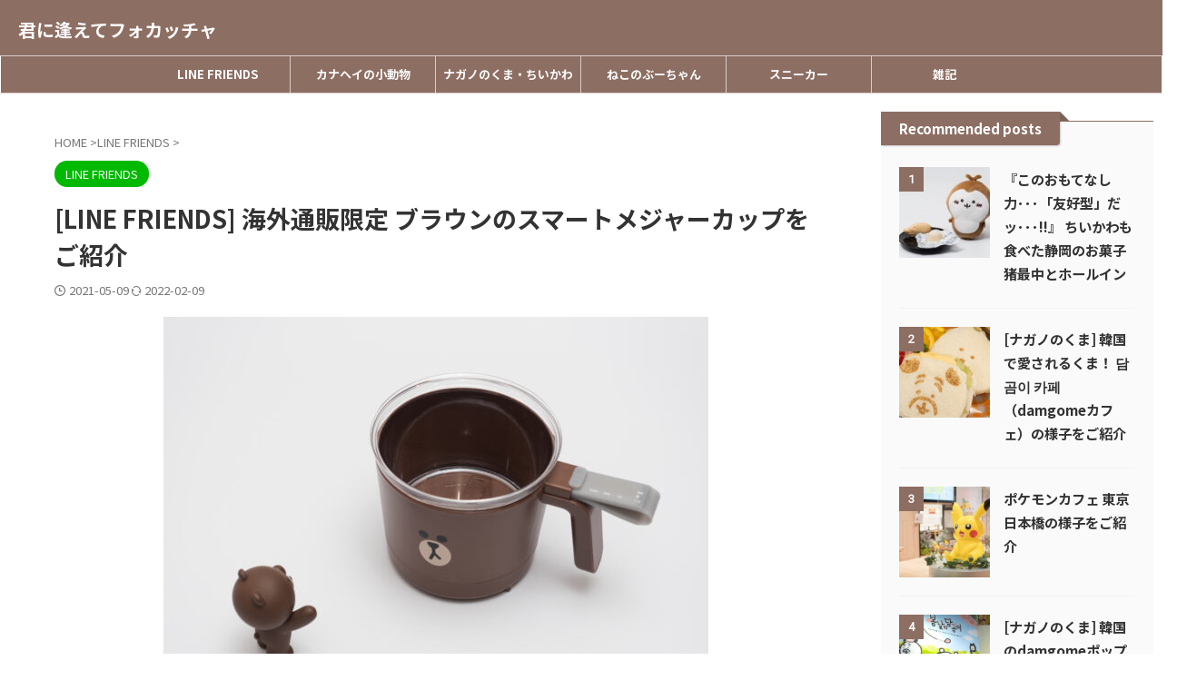

--- FILE ---
content_type: text/html; charset=UTF-8
request_url: https://focacciatomeetyou.com/post-14768/
body_size: 28608
content:
<!DOCTYPE html><html lang="ja" class="s-navi-right s-navi-search-overlay  toc-style-default"> <!--<![endif]--><head prefix="og: http://ogp.me/ns# fb: http://ogp.me/ns/fb# article: http://ogp.me/ns/article#">  <script async src="https://www.googletagmanager.com/gtag/js?id=UA-133302417-1"></script> <script>window.dataLayer = window.dataLayer || [];
	  function gtag(){dataLayer.push(arguments);}
	  gtag('js', new Date());

	  gtag('config', 'UA-133302417-1');</script> <meta charset="UTF-8" ><meta name="viewport" content="width=device-width,initial-scale=1.0,user-scalable=no,viewport-fit=cover"><meta name="format-detection" content="telephone=no" ><meta name="referrer" content="no-referrer-when-downgrade"/><link rel="preload" href="https://platform.twitter.com/embed/embed.9449.78398904051446294e3d.js" as="script"><link rel="preload" href="https://platform.twitter.com/embed/embed.Tweet.02ab0848482b3e69ec95.js" as="script"><link rel="preload" href="https://platform.twitter.com/embed/embed.9449.78398904051446294e3d.js" as="script"><link rel="alternate" type="application/rss+xml" title="君に逢えてフォカッチャ RSS Feed" href="https://focacciatomeetyou.com/feed/" /><link rel="pingback" href="https://focacciatomeetyou.com/xmlrpc.php" > <!--[if lt IE 9]> <script src="https://focacciatomeetyou.com/wp-content/themes/affinger/js/html5shiv.js"></script> <![endif]--><meta name='robots' content='max-image-preview:large' /><link media="all" href="https://focacciatomeetyou.com/wp-content/cache/autoptimize/css/autoptimize_7277013b931ba3e0b4920a87a7d602ef.css" rel="stylesheet"><title>[LINE FRIENDS] 海外通販限定 ブラウンのスマートメジャーカップをご紹介 - 君に逢えてフォカッチャ</title><link rel='stylesheet' id='pz-linkcard-css-css' href='//focacciatomeetyou.com/wp-content/uploads/pz-linkcard/style/style.min.css?ver=2.5.8.1' type='text/css' media='all' /><link rel='stylesheet' id='fonts-googleapis-notosansjp-css' href='//fonts.googleapis.com/css?family=Noto+Sans+JP%3A400%2C700&#038;display=swap&#038;subset=japanese&#038;ver=6.9' type='text/css' media='all' /><link rel='stylesheet' id='fonts-googleapis-roboto400-css' href='//fonts.googleapis.com/css2?family=Roboto%3Awght%40400&#038;display=swap&#038;ver=6.9' type='text/css' media='all' /><link rel='stylesheet' id='single-css' href='https://focacciatomeetyou.com/wp-content/themes/affinger/st-rankcss.php' type='text/css' media='all' /><link rel='stylesheet' id='st-themecss-css' href='https://focacciatomeetyou.com/wp-content/themes/affinger/st-themecss-loader.php?ver=6.9' type='text/css' media='all' /> <script type="text/javascript" src="https://focacciatomeetyou.com/wp-includes/js/jquery/jquery.min.js?ver=3.7.1" id="jquery-core-js"></script> <link rel="https://api.w.org/" href="https://focacciatomeetyou.com/wp-json/" /><link rel="alternate" title="JSON" type="application/json" href="https://focacciatomeetyou.com/wp-json/wp/v2/posts/14768" /><link rel='shortlink' href='https://focacciatomeetyou.com/?p=14768' /> <script type="text/javascript" language="javascript">var vc_pid = "886647638";</script><script type="text/javascript" src="//aml.valuecommerce.com/vcdal.js" async></script><meta name="robots" content="index, follow" /><meta name="thumbnail" content="https://focacciatomeetyou.com/wp-content/uploads/2021/05/20210506-P5069061.jpg"><meta name="google-site-verification" content="b_PAW6suZx7WwQlbM7PY8chAUlDcpKDJPXYZzwIy8_Q" />  <script async src="https://www.googletagmanager.com/gtag/js?id=G-8ZCNLZTDHP"></script> <script>window.dataLayer = window.dataLayer || [];
  function gtag(){dataLayer.push(arguments);}
  gtag('js', new Date());

  gtag('config', 'G-8ZCNLZTDHP');</script> <script async src="//pagead2.googlesyndication.com/pagead/js/adsbygoogle.js"></script> <script>(adsbygoogle = window.adsbygoogle || []).push({
          google_ad_client: "ca-pub-6627502679699568",
          enable_page_level_ads: true
     });</script> <link rel="canonical" href="https://focacciatomeetyou.com/post-14768/" /> <noscript><style>.lazyload[data-src]{display:none !important;}</style></noscript><meta property="og:type" content="article"><meta property="og:title" content="[LINE FRIENDS] 海外通販限定 ブラウンのスマートメジャーカップをご紹介"><meta property="og:url" content="https://focacciatomeetyou.com/post-14768/"><meta property="og:description" content="ラインフレンズの公式海外通販（LINE FRIENDS COLLECTION）で購入したスマートメジャリングカップをご紹介します。 LINE FRIENDS COLLECTION ブラウン スマートメ"><meta property="og:site_name" content="君に逢えてフォカッチャ"><meta property="og:image" content="https://focacciatomeetyou.com/wp-content/uploads/2021/05/20210506-P5069061.jpg"><meta property="article:published_time" content="2021-05-09T12:00:54+09:00" /><meta property="article:author" content="HN" /><meta name="twitter:card" content="summary_large_image"><meta name="twitter:site" content="@focacciatmy"><meta name="twitter:title" content="[LINE FRIENDS] 海外通販限定 ブラウンのスマートメジャーカップをご紹介"><meta name="twitter:description" content="ラインフレンズの公式海外通販（LINE FRIENDS COLLECTION）で購入したスマートメジャリングカップをご紹介します。 LINE FRIENDS COLLECTION ブラウン スマートメ"><meta name="twitter:image" content="https://focacciatomeetyou.com/wp-content/uploads/2021/05/20210506-P5069061.jpg">  <script>(function (window, document, $, undefined) {
		'use strict';

		var SlideBox = (function () {
			/**
			 * @param $element
			 *
			 * @constructor
			 */
			function SlideBox($element) {
				this._$element = $element;
			}

			SlideBox.prototype.$content = function () {
				return this._$element.find('[data-st-slidebox-content]');
			};

			SlideBox.prototype.$toggle = function () {
				return this._$element.find('[data-st-slidebox-toggle]');
			};

			SlideBox.prototype.$icon = function () {
				return this._$element.find('[data-st-slidebox-icon]');
			};

			SlideBox.prototype.$text = function () {
				return this._$element.find('[data-st-slidebox-text]');
			};

			SlideBox.prototype.is_expanded = function () {
				return !!(this._$element.filter('[data-st-slidebox-expanded="true"]').length);
			};

			SlideBox.prototype.expand = function () {
				var self = this;

				this.$content().slideDown()
					.promise()
					.then(function () {
						var $icon = self.$icon();
						var $text = self.$text();

						$icon.removeClass($icon.attr('data-st-slidebox-icon-collapsed'))
							.addClass($icon.attr('data-st-slidebox-icon-expanded'))

						$text.text($text.attr('data-st-slidebox-text-expanded'))

						self._$element.removeClass('is-collapsed')
							.addClass('is-expanded');

						self._$element.attr('data-st-slidebox-expanded', 'true');
					});
			};

			SlideBox.prototype.collapse = function () {
				var self = this;

				this.$content().slideUp()
					.promise()
					.then(function () {
						var $icon = self.$icon();
						var $text = self.$text();

						$icon.removeClass($icon.attr('data-st-slidebox-icon-expanded'))
							.addClass($icon.attr('data-st-slidebox-icon-collapsed'))

						$text.text($text.attr('data-st-slidebox-text-collapsed'))

						self._$element.removeClass('is-expanded')
							.addClass('is-collapsed');

						self._$element.attr('data-st-slidebox-expanded', 'false');
					});
			};

			SlideBox.prototype.toggle = function () {
				if (this.is_expanded()) {
					this.collapse();
				} else {
					this.expand();
				}
			};

			SlideBox.prototype.add_event_listeners = function () {
				var self = this;

				this.$toggle().on('click', function (event) {
					self.toggle();
				});
			};

			SlideBox.prototype.initialize = function () {
				this.add_event_listeners();
			};

			return SlideBox;
		}());

		function on_ready() {
			var slideBoxes = [];

			$('[data-st-slidebox]').each(function () {
				var $element = $(this);
				var slideBox = new SlideBox($element);

				slideBoxes.push(slideBox);

				slideBox.initialize();
			});

			return slideBoxes;
		}

		$(on_ready);
	}(window, window.document, jQuery));</script> <script>(function (window, document, $, undefined) {
			'use strict';

			$(function(){
			$('.post h2:not([class^="is-style-st-heading-custom-"]):not([class*=" is-style-st-heading-custom-"]):not(.st-css-no2) , .h2modoki').wrapInner('<span class="st-dash-design"></span>');
			})
		}(window, window.document, jQuery));</script> <script>(function (window, document, $, undefined) {
		'use strict';

		$(function(){
		  $('#st-tab-menu li').on('click', function(){
			if($(this).not('active')){
			  $(this).addClass('active').siblings('li').removeClass('active');
			  var index = $('#st-tab-menu li').index(this);
			  $('#st-tab-menu + #st-tab-box div').eq(index).addClass('active').siblings('div').removeClass('active');
			}
		  });
		});
	}(window, window.document, jQuery));</script> <script>(function (window, document, $, undefined) {
		'use strict';

		$(function(){
			/* 第一階層のみの目次にクラスを挿入 */
			$("#toc_container:not(:has(ul ul))").addClass("only-toc");
			/* アコーディオンメニュー内のカテゴリーにクラス追加 */
			$(".st-ac-box ul:has(.cat-item)").each(function(){
				$(this).addClass("st-ac-cat");
			});
		});
	}(window, window.document, jQuery));</script> <script>(function (window, document, $, undefined) {
		'use strict';

		$(function(){
									$('.st-star').parent('.rankh4').css('padding-bottom','5px'); // スターがある場合のランキング見出し調整
		});
	}(window, window.document, jQuery));</script> <script>(function (window, document, $, undefined) {
			'use strict';

			$(function() {
				$('.is-style-st-paragraph-kaiwa').wrapInner('<span class="st-paragraph-kaiwa-text">');
			});
		}(window, window.document, jQuery));</script> <script>(function (window, document, $, undefined) {
			'use strict';

			$(function() {
				$('.is-style-st-paragraph-kaiwa-b').wrapInner('<span class="st-paragraph-kaiwa-text">');
			});
		}(window, window.document, jQuery));</script> <script>/* Gutenbergスタイルを調整 */
	(function (window, document, $, undefined) {
		'use strict';

		$(function() {
			$( '[class^="is-style-st-paragraph-"],[class*=" is-style-st-paragraph-"]' ).wrapInner( '<span class="st-noflex"></span>' );
		});
	}(window, window.document, jQuery));</script> </head><body ontouchstart="" class="wp-singular post-template-default single single-post postid-14768 single-format-standard wp-theme-affinger wp-child-theme-affinger-child st-af single-cat-23 not-front-page" ><div id="st-ami"><div id="wrapper" class="" ontouchstart=""><div id="wrapper-in"><header id=""><div id="header-full"><div id="headbox-bg-fixed"><div id="headbox-bg"><div id="headbox"><nav id="s-navi" class="pcnone" data-st-nav data-st-nav-type="normal"><dl class="acordion is-active" data-st-nav-primary><dt class="trigger"><p class="acordion_button"><span class="op op-menu"><i class="st-fa st-svg-menu"></i></span></p><p class="acordion_button acordion_button_search"><span class="op op-search"><i class="st-fa st-svg-search_s op-search-close"></i></span></p><div id="st-mobile-logo"></div></dt><dd class="acordion_tree"><div class="acordion_tree_content"><div class="clear"></div></div></dd><dd class="acordion_search"><div class="acordion_search_content"><div id="search" class="search-custom-d"><form method="get" id="searchform" action="https://focacciatomeetyou.com/"> <label class="hidden" for="s"> </label> <input type="text" placeholder="" value="" name="s" id="s" /> <input type="submit" value="&#xf002;" class="st-fa" id="searchsubmit" /></form></div></div></dd></dl></nav><div id="header-l"><div id="st-text-logo"><p class="sitename sitename-only"><a href="https://focacciatomeetyou.com/"> 君に逢えてフォカッチャ </a></p></div></div><div id="header-r" class="smanone"></div></div></div></div><div id="gazou-wide"><div id="st-menubox"><div id="st-menuwide"><div id="st-menuwide-fixed"><nav class="smanone clearfix"><ul id="menu-%e3%83%98%e3%83%83%e3%83%80%e3%83%bc%e3%83%a1%e3%83%8b%e3%83%a5%e3%83%bc" class="menu"><li id="menu-item-393" class="menu-item menu-item-type-taxonomy menu-item-object-category current-post-ancestor current-menu-parent current-post-parent menu-item-393"><a href="https://focacciatomeetyou.com/category/line-friends/">LINE FRIENDS</a></li><li id="menu-item-394" class="menu-item menu-item-type-taxonomy menu-item-object-category menu-item-394"><a href="https://focacciatomeetyou.com/category/kanahei/">カナヘイの小動物</a></li><li id="menu-item-392" class="menu-item menu-item-type-taxonomy menu-item-object-category menu-item-392"><a href="https://focacciatomeetyou.com/category/jibun-tsukkomi-kuma/">ナガノのくま・ちいかわ</a></li><li id="menu-item-13879" class="menu-item menu-item-type-taxonomy menu-item-object-category menu-item-13879"><a href="https://focacciatomeetyou.com/category/%e3%81%ad%e3%81%93%e3%81%ae%e3%81%b6%e3%83%bc%e3%81%a1%e3%82%83%e3%82%93/">ねこのぶーちゃん</a></li><li id="menu-item-3843" class="menu-item menu-item-type-taxonomy menu-item-object-category menu-item-3843"><a href="https://focacciatomeetyou.com/category/%e3%82%b9%e3%83%8b%e3%83%bc%e3%82%ab%e3%83%bc/">スニーカー</a></li><li id="menu-item-449" class="menu-item menu-item-type-taxonomy menu-item-object-category menu-item-449"><a href="https://focacciatomeetyou.com/category/notebook/">雑記</a></li></ul></nav></div></div></div><div id="st-headerbox"><div id="st-header"></div></div></div></div></header><div id="content-w"><div id="st-header-post-under-box" class="st-header-post-no-data "
 style=""><div class="st-dark-cover"></div></div><div id="content" class="clearfix"><div id="contentInner"><main><article><div id="post-14768" class="st-post post-14768 post type-post status-publish format-standard has-post-thumbnail hentry category-line-friends tag-line-friends tag-18 tag-60"><div
 id="breadcrumb"><ol itemscope itemtype="http://schema.org/BreadcrumbList"><li itemprop="itemListElement" itemscope itemtype="http://schema.org/ListItem"> <a href="https://focacciatomeetyou.com" itemprop="item"> <span itemprop="name">HOME</span> </a> &gt;<meta itemprop="position" content="1"/></li><li itemprop="itemListElement" itemscope itemtype="http://schema.org/ListItem"> <a href="https://focacciatomeetyou.com/category/line-friends/" itemprop="item"> <span
 itemprop="name">LINE FRIENDS</span> </a> &gt;<meta itemprop="position" content="2"/></li></ol></div><p class="st-catgroup"> <a href="https://focacciatomeetyou.com/category/line-friends/" title="View all posts in LINE FRIENDS" rel="category tag"><span class="catname st-catid23">LINE FRIENDS</span></a></p><h1 class="entry-title">[LINE FRIENDS] 海外通販限定 ブラウンのスマートメジャーカップをご紹介</h1><div class="blogbox "><p><span class="kdate "> <i class="st-fa st-svg-clock-o"></i>2021-05-09 <i class="st-fa st-svg-refresh"></i><time class="updated" datetime="2022-02-09T00:02:27+0900">2022-02-09</time> </span></p></div><div class="mainbox"><div id="nocopy" ><div class="entry-content"><p><img fetchpriority="high" decoding="async" class="aligncenter size-full wp-image-14738" src="https://focacciatomeetyou.com/wp-content/uploads/2021/05/20210506-P5069061.jpg" alt="" width="600" height="450" srcset="https://focacciatomeetyou.com/wp-content/uploads/2021/05/20210506-P5069061.jpg 600w, https://focacciatomeetyou.com/wp-content/uploads/2021/05/20210506-P5069061-300x225.jpg 300w" sizes="(max-width: 600px) 100vw, 600px" /></p><p>ラインフレンズの公式海外通販（LINE FRIENDS COLLECTION）で購入したスマートメジャリングカップをご紹介します。</p><table id="tablepress-linefriends" class="tablepress tablepress-id-linefriends"><thead><tr class="row-1"><th class="column-1"><div id="rinkerid42272" class="yyi-rinker-contents  yyi-rinker-postid-42272 yyi-rinker-img-m yyi-rinker-catid-23 "><div class="yyi-rinker-box"><div class="yyi-rinker-image"> <a href="https://www.amazon.co.jp/dp/B09D6NJXLL?tag=focacciatomee-22&#038;linkCode=ogi&#038;th=1&#038;psc=1" rel="nofollow" class="yyi-rinker-tracking"  data-click-tracking="amazon_img 42272 【elago】 AirTag 対応 ケース ラインフレンズ 公式 ライセンス 商品 傷防止 保護 キーホルダー 落下防止 カラビナ 付 可愛い LINEフレンズ キャラクター キーリング AirTagケース カバー [ Apple Air Tag 2021 アップル エアタグ エアータグ 対応 ] LINE FRIENDS B&#038;F ブラウン" data-vars-click-id="amazon_img 42272 【elago】 AirTag 対応 ケース ラインフレンズ 公式 ライセンス 商品 傷防止 保護 キーホルダー 落下防止 カラビナ 付 可愛い LINEフレンズ キャラクター キーリング AirTagケース カバー [ Apple Air Tag 2021 アップル エアタグ エアータグ 対応 ] LINE FRIENDS B&#038;F ブラウン"><img decoding="async" src="[data-uri]"  width="160" height="125" class="yyi-rinker-main-img lazyload" style="border: none;" loading="lazy" data-src="https://m.media-amazon.com/images/I/41YXqUytCdL._SL160_.jpg" data-eio-rwidth="160" data-eio-rheight="125"><noscript><img decoding="async" src="https://m.media-amazon.com/images/I/41YXqUytCdL._SL160_.jpg"  width="160" height="125" class="yyi-rinker-main-img" style="border: none;" loading="lazy" data-eio="l"></noscript></a></div><div class="yyi-rinker-info"><div class="yyi-rinker-title"> <a href="https://www.amazon.co.jp/dp/B09D6NJXLL?tag=focacciatomee-22&#038;linkCode=ogi&#038;th=1&#038;psc=1" rel="nofollow" class="yyi-rinker-tracking" data-click-tracking="amazon_title 42272 【elago】 AirTag 対応 ケース ラインフレンズ 公式 ライセンス 商品 傷防止 保護 キーホルダー 落下防止 カラビナ 付 可愛い LINEフレンズ キャラクター キーリング AirTagケース カバー [ Apple Air Tag 2021 アップル エアタグ エアータグ 対応 ] LINE FRIENDS B&#038;F ブラウン" data-vars-amp-click-id="amazon_title 42272 【elago】 AirTag 対応 ケース ラインフレンズ 公式 ライセンス 商品 傷防止 保護 キーホルダー 落下防止 カラビナ 付 可愛い LINEフレンズ キャラクター キーリング AirTagケース カバー [ Apple Air Tag 2021 アップル エアタグ エアータグ 対応 ] LINE FRIENDS B&#038;F ブラウン" >【elago】 AirTag 対応 ケース ラインフレンズ 公式 ライセンス 商品 傷防止 保護 キーホルダー 落下防止 カラビナ 付 可愛い LINEフレンズ キャラクター キーリング AirTagケース カバー [ Apple Air Tag 2021 アップル エアタグ エアータグ 対応 ] LINE FRIENDS B&#038;F ブラウン</a></div><div class="yyi-rinker-detail"><div class="credit-box">created by&nbsp;<a href="https://oyakosodate.com/rinker/" rel="nofollow noopener" target="_blank" >Rinker</a></div><div class="brand">elago</div><div class="price-box"></div></div><ul class="yyi-rinker-links"><li class="amazonlink"> <a href="https://www.amazon.co.jp/dp/B09D6NJXLL?tag=focacciatomee-22&amp;linkCode=ogi&amp;th=1&amp;psc=1" rel="nofollow" class="yyi-rinker-link yyi-rinker-tracking"  data-click-tracking="amazon 42272 【elago】 AirTag 対応 ケース ラインフレンズ 公式 ライセンス 商品 傷防止 保護 キーホルダー 落下防止 カラビナ 付 可愛い LINEフレンズ キャラクター キーリング AirTagケース カバー [ Apple Air Tag 2021 アップル エアタグ エアータグ 対応 ] LINE FRIENDS B&#038;F ブラウン"  data-vars-amp-click-id="amazon 42272 【elago】 AirTag 対応 ケース ラインフレンズ 公式 ライセンス 商品 傷防止 保護 キーホルダー 落下防止 カラビナ 付 可愛い LINEフレンズ キャラクター キーリング AirTagケース カバー [ Apple Air Tag 2021 アップル エアタグ エアータグ 対応 ] LINE FRIENDS B&#038;F ブラウン">Amazon</a></li><li class="rakutenlink"> <a href="https://af.moshimo.com/af/c/click?a_id=1426647&amp;p_id=54&amp;pc_id=54&amp;pl_id=616&amp;url=https%3A%2F%2Fsearch.rakuten.co.jp%2Fsearch%2Fmall%2Fline%2Bfriends%2Bair%2Btag%2F%3Ff%3D1%26grp%3Dproduct" rel="nofollow" class="yyi-rinker-link yyi-rinker-tracking"  data-click-tracking="rakuten 42272 【elago】 AirTag 対応 ケース ラインフレンズ 公式 ライセンス 商品 傷防止 保護 キーホルダー 落下防止 カラビナ 付 可愛い LINEフレンズ キャラクター キーリング AirTagケース カバー [ Apple Air Tag 2021 アップル エアタグ エアータグ 対応 ] LINE FRIENDS B&#038;F ブラウン"  data-vars-amp-click-id="rakuten 42272 【elago】 AirTag 対応 ケース ラインフレンズ 公式 ライセンス 商品 傷防止 保護 キーホルダー 落下防止 カラビナ 付 可愛い LINEフレンズ キャラクター キーリング AirTagケース カバー [ Apple Air Tag 2021 アップル エアタグ エアータグ 対応 ] LINE FRIENDS B&#038;F ブラウン">楽天市場</a><img decoding="async" src="[data-uri]" width="1" height="1" style="border:none;" data-src="https://i.moshimo.com/af/i/impression?a_id=1426647&p_id=54&pc_id=54&pl_id=616" class="lazyload" data-eio-rwidth="1" data-eio-rheight="1"><noscript><img decoding="async" src="https://i.moshimo.com/af/i/impression?a_id=1426647&amp;p_id=54&amp;pc_id=54&amp;pl_id=616" width="1" height="1" style="border:none;" data-eio="l"></noscript></li><li class="yahoolink"> <a href="https://shopping.yahoo.co.jp/search?p=line+friends+air+tag" rel="nofollow" class="yyi-rinker-link yyi-rinker-tracking"  data-click-tracking="yahoo 42272 【elago】 AirTag 対応 ケース ラインフレンズ 公式 ライセンス 商品 傷防止 保護 キーホルダー 落下防止 カラビナ 付 可愛い LINEフレンズ キャラクター キーリング AirTagケース カバー [ Apple Air Tag 2021 アップル エアタグ エアータグ 対応 ] LINE FRIENDS B&#038;F ブラウン"  data-vars-amp-click-id="yahoo 42272 【elago】 AirTag 対応 ケース ラインフレンズ 公式 ライセンス 商品 傷防止 保護 キーホルダー 落下防止 カラビナ 付 可愛い LINEフレンズ キャラクター キーリング AirTagケース カバー [ Apple Air Tag 2021 アップル エアタグ エアータグ 対応 ] LINE FRIENDS B&#038;F ブラウン">Yahooショッピング</a></li></ul></div></div></div></th></tr></thead><tbody class="row-hover"></tbody></table><h2>LINE FRIENDS COLLECTION ブラウン スマートメジャーカップ 概要</h2><p>今回はブラウン顔のデジタルメジャーカップをご紹介します。公式の海外通販、LINE FRIENDS COLLECTIONから購入しました。</p><h3>LINE FRIENDS COLLECTION</h3><p>ラインフレンズの商品の多くは<a href="https://www.linefriends.jp/">日本の公式通販（LINE FRIENDS）</a>、または<a href="https://www.linefriends.jp/others/store/">原宿の実店舗（LINE FRIENDS FLAGSHIP STORE 原宿）</a>で購入できますが、一部、海外通販でのみ限定商品が展開されることがあります。それが、<a href="https://collection.linefriends.com/"><span class="bmarker">LINE FRIENDS COLLECTION（ラインフレンズコレクション）</span></a>です。</p><p style="text-align: center;"><img decoding="async" class="aligncenter size-full wp-image-14749 lazyload" src="[data-uri]" alt="" width="600" height="450"  sizes="(max-width: 600px) 100vw, 600px" data-src="https://focacciatomeetyou.com/wp-content/uploads/2021/05/210506-01.jpg" data-srcset="https://focacciatomeetyou.com/wp-content/uploads/2021/05/210506-01.jpg 600w, https://focacciatomeetyou.com/wp-content/uploads/2021/05/210506-01-300x225.jpg 300w" data-eio-rwidth="600" data-eio-rheight="450" /><noscript><img decoding="async" class="aligncenter size-full wp-image-14749" src="https://focacciatomeetyou.com/wp-content/uploads/2021/05/210506-01.jpg" alt="" width="600" height="450" srcset="https://focacciatomeetyou.com/wp-content/uploads/2021/05/210506-01.jpg 600w, https://focacciatomeetyou.com/wp-content/uploads/2021/05/210506-01-300x225.jpg 300w" sizes="(max-width: 600px) 100vw, 600px" data-eio="l" /></noscript><a href="https://collection.linefriends.com/">https://collection.linefriends.com/</a></p><p>デザイン家電、韓国のメーカーとコラボレーションした場合の様に、比較的高価な商品はラインフレンズコレクションで販売されることが多い様です。</p><p>私も何回か利用しており、過去にはミニブラウンのAirPodsProケース、モニターフィギュアをご紹介しました。</p><p><div class="linkcard"><div class="lkc-internal-wrap"><a class="lkc-link no_icon" href="https://focacciatomeetyou.com/post-8743" data-lkc-id="488"><div class="lkc-card"><div class="lkc-info"><div class="lkc-favicon"><img decoding="async" src="[data-uri]" alt="" width="16" height="16" data-src="https://www.google.com/s2/favicons?domain=focacciatomeetyou.com" class="lazyload" data-eio-rwidth="16" data-eio-rheight="16" /><noscript><img decoding="async" src="https://www.google.com/s2/favicons?domain=focacciatomeetyou.com" alt="" width="16" height="16" data-eio="l" /></noscript></div><div class="lkc-domain">君に逢えてフォカッチャ</div></div><div class="lkc-content"><figure class="lkc-thumbnail"><img decoding="async" class="lkc-thumbnail-img lazyload" src="[data-uri]" width="100px" height="100px" alt="" data-src="//focacciatomeetyou.com/wp-content/uploads/2020/05/20200523-P5233841-150x150.jpg" data-eio-rwidth="150" data-eio-rheight="150" /><noscript><img decoding="async" class="lkc-thumbnail-img" src="//focacciatomeetyou.com/wp-content/uploads/2020/05/20200523-P5233841-150x150.jpg" width="100px" height="100px" alt="" data-eio="l" /></noscript></figure><div class="lkc-title">[LINE FRIENDS] ブラウンの子ども時代、ミニブラウンのAirPods Proケースをレビュー</div><div class="lkc-url" title="https://focacciatomeetyou.com/post-8743">https://focacciatomeetyou.com/post-8743</div><div class="lkc-excerpt">ミニブラウン&amp;フレンズラインフレンズのグッズに、「ミニブラウン&amp;フレンズ」シリーズが登場し...</div></div><div class="clear"></div></div></a></div></div><br /><div class="linkcard"><div class="lkc-internal-wrap"><a class="lkc-link no_icon" href="https://focacciatomeetyou.com/post-8785" data-lkc-id="498"><div class="lkc-card"><div class="lkc-info"><div class="lkc-favicon"><img decoding="async" src="[data-uri]" alt="" width="16" height="16" data-src="https://www.google.com/s2/favicons?domain=focacciatomeetyou.com" class="lazyload" data-eio-rwidth="16" data-eio-rheight="16" /><noscript><img decoding="async" src="https://www.google.com/s2/favicons?domain=focacciatomeetyou.com" alt="" width="16" height="16" data-eio="l" /></noscript></div><div class="lkc-domain">君に逢えてフォカッチャ</div></div><div class="lkc-content"><figure class="lkc-thumbnail"><img decoding="async" class="lkc-thumbnail-img lazyload" src="[data-uri]" width="100px" height="100px" alt="" data-src="//focacciatomeetyou.com/wp-content/uploads/2020/05/20200527-P5273954-150x150.jpg" data-eio-rwidth="150" data-eio-rheight="150" /><noscript><img decoding="async" class="lkc-thumbnail-img" src="//focacciatomeetyou.com/wp-content/uploads/2020/05/20200527-P5273954-150x150.jpg" width="100px" height="100px" alt="" data-eio="l" /></noscript></figure><div class="lkc-title">[LINE FRIENDS] ブラウンの子ども時代、ミニブラウンのモニターフィギュアをレビュー</div><div class="lkc-url" title="https://focacciatomeetyou.com/post-8785">https://focacciatomeetyou.com/post-8785</div><div class="lkc-excerpt">ミニブラウン&amp;フレンズラインフレンズのグッズに、「ミニブラウン&amp;フレンズ」シリーズが登場し...</div></div><div class="clear"></div></div></a></div></div></p><h3>ブラウン＆フレンズ ホーム＆キッチン 購入商品</h3><p>今回販売されたのは、ブラウンたちのホーム＆キッチンツール。<br /> キッチンタイマー、キッチンスケール、シャワーヘッドなどの商品が販売されています。</p><p style="text-align: center;"><img decoding="async" class="aligncenter size-full wp-image-14753 lazyload" src="[data-uri]" alt="" width="600" height="450"  sizes="(max-width: 600px) 100vw, 600px" data-src="https://focacciatomeetyou.com/wp-content/uploads/2021/05/210506-05.jpg" data-srcset="https://focacciatomeetyou.com/wp-content/uploads/2021/05/210506-05.jpg 600w, https://focacciatomeetyou.com/wp-content/uploads/2021/05/210506-05-300x225.jpg 300w" data-eio-rwidth="600" data-eio-rheight="450" /><noscript><img decoding="async" class="aligncenter size-full wp-image-14753" src="https://focacciatomeetyou.com/wp-content/uploads/2021/05/210506-05.jpg" alt="" width="600" height="450" srcset="https://focacciatomeetyou.com/wp-content/uploads/2021/05/210506-05.jpg 600w, https://focacciatomeetyou.com/wp-content/uploads/2021/05/210506-05-300x225.jpg 300w" sizes="(max-width: 600px) 100vw, 600px" data-eio="l" /></noscript></p><p style="text-align: center;"><a href="https://collection.linefriends.com/collections/brown-friends-home-kitchen/products/brown-friends-brown-kitchen-timer">https://collection.linefriends.com/collections/brown-friends-home-kitchen/products/brown-friends-brown-kitchen-timer</a></p><p>購入したのは、<a href="https://collection.linefriends.com/collections/brown-friends-home-kitchen/products/brown-friends-brown-kitchen-timer">キッチンタイマー（KITCHEN TIMER）</a>、<a href="https://collection.linefriends.com/collections/brown-friends-home-kitchen/products/brown-friends-brown-smart-weighing-scale">キッチンスケール（SMART WEIGHING SCALE）</a>、<a href="https://collection.linefriends.com/collections/brown-friends-home-kitchen/products/brown-friends-brown-smart-measuring-cup">スマートメジャリングカップ（SMART MEASURING CUP）</a>です。</p><p><strong>キッチンタイマー（29米ドル）</strong></p><p style="text-align: center;"><img decoding="async" class="aligncenter size-full wp-image-14752 lazyload" src="[data-uri]" alt="" width="600" height="450"  sizes="(max-width: 600px) 100vw, 600px" data-src="https://focacciatomeetyou.com/wp-content/uploads/2021/05/210506-04.jpg" data-srcset="https://focacciatomeetyou.com/wp-content/uploads/2021/05/210506-04.jpg 600w, https://focacciatomeetyou.com/wp-content/uploads/2021/05/210506-04-300x225.jpg 300w" data-eio-rwidth="600" data-eio-rheight="450" /><noscript><img decoding="async" class="aligncenter size-full wp-image-14752" src="https://focacciatomeetyou.com/wp-content/uploads/2021/05/210506-04.jpg" alt="" width="600" height="450" srcset="https://focacciatomeetyou.com/wp-content/uploads/2021/05/210506-04.jpg 600w, https://focacciatomeetyou.com/wp-content/uploads/2021/05/210506-04-300x225.jpg 300w" sizes="(max-width: 600px) 100vw, 600px" data-eio="l" /></noscript><a href="https://collection.linefriends.com/collections/brown-friends-home-kitchen/products/brown-friends-brown-kitchen-timer">https://collection.linefriends.com/collections/brown-friends-home-kitchen/products/brown-friends-brown-kitchen-timer</a></p><p><strong>キッチンスケール（スマートウェイングスケール、43米ドル）</strong></p><p style="text-align: center;"><img decoding="async" class="aligncenter size-full wp-image-14751 lazyload" src="[data-uri]" alt="" width="600" height="450"  sizes="(max-width: 600px) 100vw, 600px" data-src="https://focacciatomeetyou.com/wp-content/uploads/2021/05/210506-03.jpg" data-srcset="https://focacciatomeetyou.com/wp-content/uploads/2021/05/210506-03.jpg 600w, https://focacciatomeetyou.com/wp-content/uploads/2021/05/210506-03-300x225.jpg 300w" data-eio-rwidth="600" data-eio-rheight="450" /><noscript><img decoding="async" class="aligncenter size-full wp-image-14751" src="https://focacciatomeetyou.com/wp-content/uploads/2021/05/210506-03.jpg" alt="" width="600" height="450" srcset="https://focacciatomeetyou.com/wp-content/uploads/2021/05/210506-03.jpg 600w, https://focacciatomeetyou.com/wp-content/uploads/2021/05/210506-03-300x225.jpg 300w" sizes="(max-width: 600px) 100vw, 600px" data-eio="l" /></noscript><a href="https://collection.linefriends.com/collections/brown-friends-home-kitchen/products/brown-friends-brown-smart-weighing-scale">https://collection.linefriends.com/collections/brown-friends-home-kitchen/products/brown-friends-brown-smart-weighing-scale</a></p><p><strong>スマートメジャーカップ（52米ドル）</strong></p><p style="text-align: center;"><img decoding="async" class="aligncenter size-full wp-image-14750 lazyload" src="[data-uri]" alt="" width="600" height="450"  sizes="(max-width: 600px) 100vw, 600px" data-src="https://focacciatomeetyou.com/wp-content/uploads/2021/05/210506-02.jpg" data-srcset="https://focacciatomeetyou.com/wp-content/uploads/2021/05/210506-02.jpg 600w, https://focacciatomeetyou.com/wp-content/uploads/2021/05/210506-02-300x225.jpg 300w" data-eio-rwidth="600" data-eio-rheight="450" /><noscript><img decoding="async" class="aligncenter size-full wp-image-14750" src="https://focacciatomeetyou.com/wp-content/uploads/2021/05/210506-02.jpg" alt="" width="600" height="450" srcset="https://focacciatomeetyou.com/wp-content/uploads/2021/05/210506-02.jpg 600w, https://focacciatomeetyou.com/wp-content/uploads/2021/05/210506-02-300x225.jpg 300w" sizes="(max-width: 600px) 100vw, 600px" data-eio="l" /></noscript><a href="https://collection.linefriends.com/collections/brown-friends-home-kitchen/products/brown-friends-brown-smart-weighing-scale">https://collection.linefriends.com/collections/brown-friends-home-kitchen/products/brown-friends-brown-smart-weighing-scale</a></p><p>いずれもキッチンツールとしては高額ですが、ホーム＆キッチンシリーズで2個以上購入すると20%オフになるキャンペーンに釣られて購入。送料は10ドルでした。</p><p>元の商品についての紹介などは、<a href="https://focacciatomeetyou.com/post-14668/">前回の記事（キッチンタイマー）</a>にまとめてあります。</p><div class="linkcard"><div class="lkc-internal-wrap"><a class="lkc-link no_icon" href="https://focacciatomeetyou.com/post-14668" data-lkc-id="9194"><div class="lkc-card"><div class="lkc-info"><div class="lkc-favicon"><img decoding="async" src="[data-uri]" alt="" width="16" height="16" data-src="https://www.google.com/s2/favicons?domain=focacciatomeetyou.com" class="lazyload" data-eio-rwidth="16" data-eio-rheight="16" /><noscript><img decoding="async" src="https://www.google.com/s2/favicons?domain=focacciatomeetyou.com" alt="" width="16" height="16" data-eio="l" /></noscript></div><div class="lkc-domain">君に逢えてフォカッチャ</div></div><div class="lkc-content"><figure class="lkc-thumbnail"><img decoding="async" class="lkc-thumbnail-img lazyload" src="[data-uri]" width="100px" height="100px" alt="" data-src="//focacciatomeetyou.com/wp-content/uploads/2021/05/20210506-P5068986-150x150.jpg" data-eio-rwidth="150" data-eio-rheight="150" /><noscript><img decoding="async" class="lkc-thumbnail-img" src="//focacciatomeetyou.com/wp-content/uploads/2021/05/20210506-P5068986-150x150.jpg" width="100px" height="100px" alt="" data-eio="l" /></noscript></figure><div class="lkc-title">[LINE FRIENDS] 海外通販限定 ブラウン顔のキッチンタイマーをご紹介</div><div class="lkc-url" title="https://focacciatomeetyou.com/post-14668">https://focacciatomeetyou.com/post-14668</div><div class="lkc-excerpt">ラインフレンズの公式海外通販（LINE FRIENDS COLLECTION）で購入したキッチンタイマーをご紹介します。...</div></div><div class="clear"></div></div></a></div></div><h2>ブラウン スマートメジャーカップ レビュー</h2><p>今回ご紹介するのは、ブラウンの<strong>スマートメジャーカップ</strong>。</p><p><img decoding="async" class="aligncenter size-full wp-image-14686 lazyload" src="[data-uri]" alt="" width="600" height="450"  sizes="(max-width: 600px) 100vw, 600px" data-src="https://focacciatomeetyou.com/wp-content/uploads/2021/05/20210506-P5068957.jpg" data-srcset="https://focacciatomeetyou.com/wp-content/uploads/2021/05/20210506-P5068957.jpg 600w, https://focacciatomeetyou.com/wp-content/uploads/2021/05/20210506-P5068957-300x225.jpg 300w" data-eio-rwidth="600" data-eio-rheight="450" /><noscript><img decoding="async" class="aligncenter size-full wp-image-14686" src="https://focacciatomeetyou.com/wp-content/uploads/2021/05/20210506-P5068957.jpg" alt="" width="600" height="450" srcset="https://focacciatomeetyou.com/wp-content/uploads/2021/05/20210506-P5068957.jpg 600w, https://focacciatomeetyou.com/wp-content/uploads/2021/05/20210506-P5068957-300x225.jpg 300w" sizes="(max-width: 600px) 100vw, 600px" data-eio="l" /></noscript></p><p>3つのうち、一番大きい箱に入っていました。</p><p><img decoding="async" class="aligncenter size-full wp-image-14735 lazyload" src="[data-uri]" alt="" width="600" height="450"  sizes="(max-width: 600px) 100vw, 600px" data-src="https://focacciatomeetyou.com/wp-content/uploads/2021/05/20210506-P5069052.jpg" data-srcset="https://focacciatomeetyou.com/wp-content/uploads/2021/05/20210506-P5069052.jpg 600w, https://focacciatomeetyou.com/wp-content/uploads/2021/05/20210506-P5069052-300x225.jpg 300w" data-eio-rwidth="600" data-eio-rheight="450" /><noscript><img decoding="async" class="aligncenter size-full wp-image-14735" src="https://focacciatomeetyou.com/wp-content/uploads/2021/05/20210506-P5069052.jpg" alt="" width="600" height="450" srcset="https://focacciatomeetyou.com/wp-content/uploads/2021/05/20210506-P5069052.jpg 600w, https://focacciatomeetyou.com/wp-content/uploads/2021/05/20210506-P5069052-300x225.jpg 300w" sizes="(max-width: 600px) 100vw, 600px" data-eio="l" /></noscript></p><p>早速開封。<br /> 世界で購入できる商品なので、説明書には英語の記載もあると期待していたのですが、韓国語のみでした（今回購入したキッチンシリーズではすべて韓国語のみでした）。</p><p><img decoding="async" class="aligncenter size-full wp-image-14737 lazyload" src="[data-uri]" alt="" width="600" height="450"  sizes="(max-width: 600px) 100vw, 600px" data-src="https://focacciatomeetyou.com/wp-content/uploads/2021/05/20210506-P5069058.jpg" data-srcset="https://focacciatomeetyou.com/wp-content/uploads/2021/05/20210506-P5069058.jpg 600w, https://focacciatomeetyou.com/wp-content/uploads/2021/05/20210506-P5069058-300x225.jpg 300w" data-eio-rwidth="600" data-eio-rheight="450" /><noscript><img decoding="async" class="aligncenter size-full wp-image-14737" src="https://focacciatomeetyou.com/wp-content/uploads/2021/05/20210506-P5069058.jpg" alt="" width="600" height="450" srcset="https://focacciatomeetyou.com/wp-content/uploads/2021/05/20210506-P5069058.jpg 600w, https://focacciatomeetyou.com/wp-content/uploads/2021/05/20210506-P5069058-300x225.jpg 300w" sizes="(max-width: 600px) 100vw, 600px" data-eio="l" /></noscript></p><p>取り外し可能な透明な器、フタがついています。本体、器は直径12cmあります。</p><p><img decoding="async" class="aligncenter size-full wp-image-14740 lazyload" src="[data-uri]" alt="" width="600" height="450"  sizes="(max-width: 600px) 100vw, 600px" data-src="https://focacciatomeetyou.com/wp-content/uploads/2021/05/20210506-P5069064.jpg" data-srcset="https://focacciatomeetyou.com/wp-content/uploads/2021/05/20210506-P5069064.jpg 600w, https://focacciatomeetyou.com/wp-content/uploads/2021/05/20210506-P5069064-300x225.jpg 300w" data-eio-rwidth="600" data-eio-rheight="450" /><noscript><img decoding="async" class="aligncenter size-full wp-image-14740" src="https://focacciatomeetyou.com/wp-content/uploads/2021/05/20210506-P5069064.jpg" alt="" width="600" height="450" srcset="https://focacciatomeetyou.com/wp-content/uploads/2021/05/20210506-P5069064.jpg 600w, https://focacciatomeetyou.com/wp-content/uploads/2021/05/20210506-P5069064-300x225.jpg 300w" sizes="(max-width: 600px) 100vw, 600px" data-eio="l" /></noscript></p><p>器を本体にセット。</p><p><img decoding="async" class="aligncenter size-full wp-image-14746 lazyload" src="[data-uri]" alt="" width="600" height="450"  sizes="(max-width: 600px) 100vw, 600px" data-src="https://focacciatomeetyou.com/wp-content/uploads/2021/05/20210506-P5069075.jpg" data-srcset="https://focacciatomeetyou.com/wp-content/uploads/2021/05/20210506-P5069075.jpg 600w, https://focacciatomeetyou.com/wp-content/uploads/2021/05/20210506-P5069075-300x225.jpg 300w" data-eio-rwidth="600" data-eio-rheight="450" /><noscript><img decoding="async" class="aligncenter size-full wp-image-14746" src="https://focacciatomeetyou.com/wp-content/uploads/2021/05/20210506-P5069075.jpg" alt="" width="600" height="450" srcset="https://focacciatomeetyou.com/wp-content/uploads/2021/05/20210506-P5069075.jpg 600w, https://focacciatomeetyou.com/wp-content/uploads/2021/05/20210506-P5069075-300x225.jpg 300w" sizes="(max-width: 600px) 100vw, 600px" data-eio="l" /></noscript></p><p>フタは中央が空洞になっていて入口を細くする効果と、入れた液体を移し替えるときに注ぎ口になる効果があります。</p><p><img decoding="async" class="aligncenter size-full wp-image-14742 lazyload" src="[data-uri]" alt="" width="600" height="450"  sizes="(max-width: 600px) 100vw, 600px" data-src="https://focacciatomeetyou.com/wp-content/uploads/2021/05/20210506-P5069068.jpg" data-srcset="https://focacciatomeetyou.com/wp-content/uploads/2021/05/20210506-P5069068.jpg 600w, https://focacciatomeetyou.com/wp-content/uploads/2021/05/20210506-P5069068-300x225.jpg 300w" data-eio-rwidth="600" data-eio-rheight="450" /><noscript><img decoding="async" class="aligncenter size-full wp-image-14742" src="https://focacciatomeetyou.com/wp-content/uploads/2021/05/20210506-P5069068.jpg" alt="" width="600" height="450" srcset="https://focacciatomeetyou.com/wp-content/uploads/2021/05/20210506-P5069068.jpg 600w, https://focacciatomeetyou.com/wp-content/uploads/2021/05/20210506-P5069068-300x225.jpg 300w" sizes="(max-width: 600px) 100vw, 600px" data-eio="l" /></noscript></p><p>茶色の部分が持ち手で、上のグレーの部分で体積/重さををLED表示します。<br /> 上のボタン（〇）：電源オン/オフとゼロ点補正<br /> 下のボタン（□）：単位変換　ml（水）/ml（牛乳）/ml（油）/g</p><p><img decoding="async" class="aligncenter size-full wp-image-14676 lazyload" src="[data-uri]" alt="" width="600" height="450"  sizes="(max-width: 600px) 100vw, 600px" data-src="https://focacciatomeetyou.com/wp-content/uploads/2021/05/20210506-P5069087.jpg" data-srcset="https://focacciatomeetyou.com/wp-content/uploads/2021/05/20210506-P5069087.jpg 600w, https://focacciatomeetyou.com/wp-content/uploads/2021/05/20210506-P5069087-300x225.jpg 300w" data-eio-rwidth="600" data-eio-rheight="450" /><noscript><img decoding="async" class="aligncenter size-full wp-image-14676" src="https://focacciatomeetyou.com/wp-content/uploads/2021/05/20210506-P5069087.jpg" alt="" width="600" height="450" srcset="https://focacciatomeetyou.com/wp-content/uploads/2021/05/20210506-P5069087.jpg 600w, https://focacciatomeetyou.com/wp-content/uploads/2021/05/20210506-P5069087-300x225.jpg 300w" sizes="(max-width: 600px) 100vw, 600px" data-eio="l" /></noscript></p><p><span style="color: #0000ff;">※ここからの使い勝手は前回ご紹介したキッチンスケールとほとんど同じです</span><br /><div class="linkcard"><div class="lkc-internal-wrap"><a class="lkc-link no_icon" href="https://focacciatomeetyou.com/post-14668" data-lkc-id="9194"><div class="lkc-card"><div class="lkc-info"><div class="lkc-favicon"><img decoding="async" src="[data-uri]" alt="" width="16" height="16" data-src="https://www.google.com/s2/favicons?domain=focacciatomeetyou.com" class="lazyload" data-eio-rwidth="16" data-eio-rheight="16" /><noscript><img decoding="async" src="https://www.google.com/s2/favicons?domain=focacciatomeetyou.com" alt="" width="16" height="16" data-eio="l" /></noscript></div><div class="lkc-domain">君に逢えてフォカッチャ</div></div><div class="lkc-content"><figure class="lkc-thumbnail"><img decoding="async" class="lkc-thumbnail-img lazyload" src="[data-uri]" width="100px" height="100px" alt="" data-src="//focacciatomeetyou.com/wp-content/uploads/2021/05/20210506-P5068986-150x150.jpg" data-eio-rwidth="150" data-eio-rheight="150" /><noscript><img decoding="async" class="lkc-thumbnail-img" src="//focacciatomeetyou.com/wp-content/uploads/2021/05/20210506-P5068986-150x150.jpg" width="100px" height="100px" alt="" data-eio="l" /></noscript></figure><div class="lkc-title">[LINE FRIENDS] 海外通販限定 ブラウン顔のキッチンタイマーをご紹介</div><div class="lkc-url" title="https://focacciatomeetyou.com/post-14668">https://focacciatomeetyou.com/post-14668</div><div class="lkc-excerpt">ラインフレンズの公式海外通販（LINE FRIENDS COLLECTION）で購入したキッチンタイマーをご紹介します。...</div></div><div class="clear"></div></div></a></div></div></p><p>今回ご紹介しているキッチンシリーズはすべて単4電池3本で動作します。</p><p><img decoding="async" class="aligncenter size-full wp-image-14744 lazyload" src="[data-uri]" alt="" width="600" height="450"  sizes="(max-width: 600px) 100vw, 600px" data-src="https://focacciatomeetyou.com/wp-content/uploads/2021/05/20210506-P5069072.jpg" data-srcset="https://focacciatomeetyou.com/wp-content/uploads/2021/05/20210506-P5069072.jpg 600w, https://focacciatomeetyou.com/wp-content/uploads/2021/05/20210506-P5069072-300x225.jpg 300w" data-eio-rwidth="600" data-eio-rheight="450" /><noscript><img decoding="async" class="aligncenter size-full wp-image-14744" src="https://focacciatomeetyou.com/wp-content/uploads/2021/05/20210506-P5069072.jpg" alt="" width="600" height="450" srcset="https://focacciatomeetyou.com/wp-content/uploads/2021/05/20210506-P5069072.jpg 600w, https://focacciatomeetyou.com/wp-content/uploads/2021/05/20210506-P5069072-300x225.jpg 300w" sizes="(max-width: 600px) 100vw, 600px" data-eio="l" /></noscript></p><p>まず水を200ml測ってみました。</p><p><img decoding="async" class="aligncenter size-full wp-image-14746 lazyload" src="[data-uri]" alt="" width="600" height="450"  sizes="(max-width: 600px) 100vw, 600px" data-src="https://focacciatomeetyou.com/wp-content/uploads/2021/05/20210506-P5069075.jpg" data-srcset="https://focacciatomeetyou.com/wp-content/uploads/2021/05/20210506-P5069075.jpg 600w, https://focacciatomeetyou.com/wp-content/uploads/2021/05/20210506-P5069075-300x225.jpg 300w" data-eio-rwidth="600" data-eio-rheight="450" /><noscript><img decoding="async" class="aligncenter size-full wp-image-14746" src="https://focacciatomeetyou.com/wp-content/uploads/2021/05/20210506-P5069075.jpg" alt="" width="600" height="450" srcset="https://focacciatomeetyou.com/wp-content/uploads/2021/05/20210506-P5069075.jpg 600w, https://focacciatomeetyou.com/wp-content/uploads/2021/05/20210506-P5069075-300x225.jpg 300w" sizes="(max-width: 600px) 100vw, 600px" data-eio="l" /></noscript></p><p>牛乳、油と素材を変更して測れます。（画像は水200mlを入れたまま、表示を牛乳に変換したところ）</p><p><img decoding="async" class="aligncenter size-full wp-image-14747 lazyload" src="[data-uri]" alt="" width="600" height="450"  sizes="(max-width: 600px) 100vw, 600px" data-src="https://focacciatomeetyou.com/wp-content/uploads/2021/05/20210506-P5069076.jpg" data-srcset="https://focacciatomeetyou.com/wp-content/uploads/2021/05/20210506-P5069076.jpg 600w, https://focacciatomeetyou.com/wp-content/uploads/2021/05/20210506-P5069076-300x225.jpg 300w" data-eio-rwidth="600" data-eio-rheight="450" /><noscript><img decoding="async" class="aligncenter size-full wp-image-14747" src="https://focacciatomeetyou.com/wp-content/uploads/2021/05/20210506-P5069076.jpg" alt="" width="600" height="450" srcset="https://focacciatomeetyou.com/wp-content/uploads/2021/05/20210506-P5069076.jpg 600w, https://focacciatomeetyou.com/wp-content/uploads/2021/05/20210506-P5069076-300x225.jpg 300w" sizes="(max-width: 600px) 100vw, 600px" data-eio="l" /></noscript></p><p>水を入れた状態で、ゼロ点補正をして、ブラウンを入れてみました（61g）。<br /> 元の素材を入れたまま、追加した素材の重さを簡単に測れるのが、このスマートメジャリングカップの特徴です。</p><p><img decoding="async" class="aligncenter size-full wp-image-14670 lazyload" src="[data-uri]" alt="" width="600" height="450"  sizes="(max-width: 600px) 100vw, 600px" data-src="https://focacciatomeetyou.com/wp-content/uploads/2021/05/20210506-P5069078.jpg" data-srcset="https://focacciatomeetyou.com/wp-content/uploads/2021/05/20210506-P5069078.jpg 600w, https://focacciatomeetyou.com/wp-content/uploads/2021/05/20210506-P5069078-300x225.jpg 300w" data-eio-rwidth="600" data-eio-rheight="450" /><noscript><img decoding="async" class="aligncenter size-full wp-image-14670" src="https://focacciatomeetyou.com/wp-content/uploads/2021/05/20210506-P5069078.jpg" alt="" width="600" height="450" srcset="https://focacciatomeetyou.com/wp-content/uploads/2021/05/20210506-P5069078.jpg 600w, https://focacciatomeetyou.com/wp-content/uploads/2021/05/20210506-P5069078-300x225.jpg 300w" sizes="(max-width: 600px) 100vw, 600px" data-eio="l" /></noscript></p><h2>まとめ</h2><p>海外通販、LINE FRIENDS COLLECTION限定のスマートメジャーカップをご紹介しました。</p><p>前回ご紹介したキッチンスケールとほぼ同じ機能をしているので、用途に合わせてどちらかを選ぶ形が良さそうです。</p><p><img decoding="async" class="aligncenter size-full wp-image-14674 lazyload" src="[data-uri]" alt="" width="600" height="450"  sizes="(max-width: 600px) 100vw, 600px" data-src="https://focacciatomeetyou.com/wp-content/uploads/2021/05/20210506-P5069085.jpg" data-srcset="https://focacciatomeetyou.com/wp-content/uploads/2021/05/20210506-P5069085.jpg 600w, https://focacciatomeetyou.com/wp-content/uploads/2021/05/20210506-P5069085-300x225.jpg 300w" data-eio-rwidth="600" data-eio-rheight="450" /><noscript><img decoding="async" class="aligncenter size-full wp-image-14674" src="https://focacciatomeetyou.com/wp-content/uploads/2021/05/20210506-P5069085.jpg" alt="" width="600" height="450" srcset="https://focacciatomeetyou.com/wp-content/uploads/2021/05/20210506-P5069085.jpg 600w, https://focacciatomeetyou.com/wp-content/uploads/2021/05/20210506-P5069085-300x225.jpg 300w" sizes="(max-width: 600px) 100vw, 600px" data-eio="l" /></noscript></p><p>日本限定商品も頻繁に展開されています。（おそらく）日本で企画されているためか、日本人としても可愛く、または実用的に感じる商品が多い様に感じます。</p><p><div class="linkcard"><div class="lkc-internal-wrap"><a class="lkc-link no_icon" href="https://focacciatomeetyou.com/post-14599" data-lkc-id="9192"><div class="lkc-card"><div class="lkc-info"><div class="lkc-favicon"><img decoding="async" src="[data-uri]" alt="" width="16" height="16" data-src="https://www.google.com/s2/favicons?domain=focacciatomeetyou.com" class="lazyload" data-eio-rwidth="16" data-eio-rheight="16" /><noscript><img decoding="async" src="https://www.google.com/s2/favicons?domain=focacciatomeetyou.com" alt="" width="16" height="16" data-eio="l" /></noscript></div><div class="lkc-domain">君に逢えてフォカッチャ</div></div><div class="lkc-content"><figure class="lkc-thumbnail"><img decoding="async" class="lkc-thumbnail-img lazyload" src="[data-uri]" width="100px" height="100px" alt="" data-src="//focacciatomeetyou.com/wp-content/uploads/2021/05/20210430-P4308916-2-150x150.jpg" data-eio-rwidth="150" data-eio-rheight="150" /><noscript><img decoding="async" class="lkc-thumbnail-img" src="//focacciatomeetyou.com/wp-content/uploads/2021/05/20210430-P4308916-2-150x150.jpg" width="100px" height="100px" alt="" data-eio="l" /></noscript></figure><div class="lkc-title">[LINE FRIENDS] 両足でしっかり立てる！ たっとんぬいぐるみ Sサイズ ブラウンをご...</div><div class="lkc-url" title="https://focacciatomeetyou.com/post-14599">https://focacciatomeetyou.com/post-14599</div><div class="lkc-excerpt">ブラウンのぬいぐるみに、自立できる「たっとん」シリーズが追加されました！Sサイズをご紹介します！た...</div></div><div class="clear"></div></div></a></div></div><br /><div class="linkcard"><div class="lkc-internal-wrap"><a class="lkc-link no_icon" href="https://focacciatomeetyou.com/post-13882" data-lkc-id="5344"><div class="lkc-card"><div class="lkc-info"><div class="lkc-favicon"><img decoding="async" src="[data-uri]" alt="" width="16" height="16" data-src="https://www.google.com/s2/favicons?domain=focacciatomeetyou.com" class="lazyload" data-eio-rwidth="16" data-eio-rheight="16" /><noscript><img decoding="async" src="https://www.google.com/s2/favicons?domain=focacciatomeetyou.com" alt="" width="16" height="16" data-eio="l" /></noscript></div><div class="lkc-domain">君に逢えてフォカッチャ</div></div><div class="lkc-content"><figure class="lkc-thumbnail"><img decoding="async" class="lkc-thumbnail-img lazyload" src="[data-uri]" width="100px" height="100px" alt="" data-src="//focacciatomeetyou.com/wp-content/uploads/2021/03/20210223-P2236337-150x150.jpg" data-eio-rwidth="150" data-eio-rheight="150" /><noscript><img decoding="async" class="lkc-thumbnail-img" src="//focacciatomeetyou.com/wp-content/uploads/2021/03/20210223-P2236337-150x150.jpg" width="100px" height="100px" alt="" data-eio="l" /></noscript></figure><div class="lkc-title">[LINE FRIENDS] 日本限定！ブラウン柄のエコバッグ をご紹介</div><div class="lkc-url" title="https://focacciatomeetyou.com/post-13882">https://focacciatomeetyou.com/post-13882</div><div class="lkc-excerpt">ブラウンのイラストが入ったエコバッグをご紹介します。日本限定！エコバッグ　肩掛けサイズ　ブラウン...</div></div><div class="clear"></div></div></a></div></div><br /><div class="linkcard"><div class="lkc-internal-wrap"><a class="lkc-link no_icon" href="https://focacciatomeetyou.com/post-12278" data-lkc-id="534"><div class="lkc-card"><div class="lkc-info"><div class="lkc-favicon"><img decoding="async" src="[data-uri]" alt="" width="16" height="16" data-src="https://www.google.com/s2/favicons?domain=focacciatomeetyou.com" class="lazyload" data-eio-rwidth="16" data-eio-rheight="16" /><noscript><img decoding="async" src="https://www.google.com/s2/favicons?domain=focacciatomeetyou.com" alt="" width="16" height="16" data-eio="l" /></noscript></div><div class="lkc-domain">君に逢えてフォカッチャ</div></div><div class="lkc-content"><figure class="lkc-thumbnail"><img decoding="async" class="lkc-thumbnail-img lazyload" src="[data-uri]" width="100px" height="100px" alt="" data-src="//focacciatomeetyou.com/wp-content/uploads/2020/12/20201210-PC103477-150x150.jpg" data-eio-rwidth="150" data-eio-rheight="150" /><noscript><img decoding="async" class="lkc-thumbnail-img" src="//focacciatomeetyou.com/wp-content/uploads/2020/12/20201210-PC103477-150x150.jpg" width="100px" height="100px" alt="" data-eio="l" /></noscript></figure><div class="lkc-title">[LINE FRIENDS] 日本限定 ぬいぐるみマグネット（ブラウン、コニー）をご紹介</div><div class="lkc-url" title="https://focacciatomeetyou.com/post-12278">https://focacciatomeetyou.com/post-12278</div><div class="lkc-excerpt">ブラウンたちのマグネット付きぬいぐるみが発売されています。意外な使い道があって、買ってよかったと...</div></div><div class="clear"></div></div></a></div></div><br /><div class="linkcard"><div class="lkc-internal-wrap"><a class="lkc-link no_icon" href="https://focacciatomeetyou.com/post-9016" data-lkc-id="497"><div class="lkc-card"><div class="lkc-info"><div class="lkc-favicon"><img decoding="async" src="[data-uri]" alt="" width="16" height="16" data-src="https://www.google.com/s2/favicons?domain=focacciatomeetyou.com" class="lazyload" data-eio-rwidth="16" data-eio-rheight="16" /><noscript><img decoding="async" src="https://www.google.com/s2/favicons?domain=focacciatomeetyou.com" alt="" width="16" height="16" data-eio="l" /></noscript></div><div class="lkc-domain">君に逢えてフォカッチャ</div></div><div class="lkc-content"><figure class="lkc-thumbnail"><img decoding="async" class="lkc-thumbnail-img lazyload" src="[data-uri]" width="100px" height="100px" alt="" data-src="//focacciatomeetyou.com/wp-content/uploads/2020/06/20200523-P5233935-1-150x150.jpg" data-eio-rwidth="150" data-eio-rheight="150" /><noscript><img decoding="async" class="lkc-thumbnail-img" src="//focacciatomeetyou.com/wp-content/uploads/2020/06/20200523-P5233935-1-150x150.jpg" width="100px" height="100px" alt="" data-eio="l" /></noscript></figure><div class="lkc-title">[LINE FRIENDS] 本格派コーヒードリッパーにブラウンのイラスト！コーヒージャグセ...</div><div class="lkc-url" title="https://focacciatomeetyou.com/post-9016">https://focacciatomeetyou.com/post-9016</div><div class="lkc-excerpt">ラインフレンズとKINTO（キントー）のコラボアイテム、コーヒージャグセットを購入しましたので、使用感...</div></div><div class="clear"></div></div></a></div></div><br /><div class="linkcard"><div class="lkc-internal-wrap"><a class="lkc-link no_icon" href="https://focacciatomeetyou.com/post-2648" data-lkc-id="9193"><div class="lkc-card"><div class="lkc-info"><div class="lkc-favicon"><img decoding="async" src="[data-uri]" alt="" width="16" height="16" data-src="https://www.google.com/s2/favicons?domain=focacciatomeetyou.com" class="lazyload" data-eio-rwidth="16" data-eio-rheight="16" /><noscript><img decoding="async" src="https://www.google.com/s2/favicons?domain=focacciatomeetyou.com" alt="" width="16" height="16" data-eio="l" /></noscript></div><div class="lkc-domain">君に逢えてフォカッチャ</div></div><div class="lkc-content"><figure class="lkc-thumbnail"><img decoding="async" class="lkc-thumbnail-img lazyload" src="[data-uri]" width="100px" height="100px" alt="" data-src="//focacciatomeetyou.com/wp-content/uploads/2019/03/20190325-P3250675-150x150.jpg" data-eio-rwidth="150" data-eio-rheight="150" /><noscript><img decoding="async" class="lkc-thumbnail-img" src="//focacciatomeetyou.com/wp-content/uploads/2019/03/20190325-P3250675-150x150.jpg" width="100px" height="100px" alt="" data-eio="l" /></noscript></figure><div class="lkc-title">[LINE FRIENDS]  原宿のお土産に和菓子を！ラインフレンズの人形焼をレビュー</div><div class="lkc-url" title="https://focacciatomeetyou.com/post-2648">https://focacciatomeetyou.com/post-2648</div><div class="lkc-excerpt">ラインフレンズストア原宿で販売されている和菓子、人形焼きをご紹介します。ラインフレンズ フラッグシ...</div></div><div class="clear"></div></div></a></div></div><br /><div class="linkcard"><div class="lkc-internal-wrap"><a class="lkc-link no_icon" href="https://focacciatomeetyou.com/post-2555" data-lkc-id="462"><div class="lkc-card"><div class="lkc-info"><div class="lkc-favicon"><img decoding="async" src="[data-uri]" alt="" width="16" height="16" data-src="https://www.google.com/s2/favicons?domain=focacciatomeetyou.com" class="lazyload" data-eio-rwidth="16" data-eio-rheight="16" /><noscript><img decoding="async" src="https://www.google.com/s2/favicons?domain=focacciatomeetyou.com" alt="" width="16" height="16" data-eio="l" /></noscript></div><div class="lkc-domain">君に逢えてフォカッチャ</div></div><div class="lkc-content"><figure class="lkc-thumbnail"><img decoding="async" class="lkc-thumbnail-img lazyload" src="[data-uri]" width="100px" height="100px" alt="" data-src="//focacciatomeetyou.com/wp-content/uploads/2019/03/20190318-P3180094-1-150x150.jpg" data-eio-rwidth="150" data-eio-rheight="150" /><noscript><img decoding="async" class="lkc-thumbnail-img" src="//focacciatomeetyou.com/wp-content/uploads/2019/03/20190318-P3180094-1-150x150.jpg" width="100px" height="100px" alt="" data-eio="l" /></noscript></figure><div class="lkc-title">[LINE FRIENDS] ブラウンの保温タンブラー！ トラベルタンブラー 350ml（KINTO）を...</div><div class="lkc-url" title="https://focacciatomeetyou.com/post-2555">https://focacciatomeetyou.com/post-2555</div><div class="lkc-excerpt">ラインフレンズとKINTO（キントー）のコラボアイテム、トラベルタンブラー 350mlを購入しましたので、使...</div></div><div class="clear"></div></div></a></div></div></p><table id="tablepress-linefriends-no-2" class="tablepress tablepress-id-linefriends"><thead><tr class="row-1"><th class="column-1"><div id="rinkerid42272" class="yyi-rinker-contents  yyi-rinker-postid-42272 yyi-rinker-img-m yyi-rinker-catid-23 "><div class="yyi-rinker-box"><div class="yyi-rinker-image"> <a href="https://www.amazon.co.jp/dp/B09D6NJXLL?tag=focacciatomee-22&#038;linkCode=ogi&#038;th=1&#038;psc=1" rel="nofollow" class="yyi-rinker-tracking"  data-click-tracking="amazon_img 42272 【elago】 AirTag 対応 ケース ラインフレンズ 公式 ライセンス 商品 傷防止 保護 キーホルダー 落下防止 カラビナ 付 可愛い LINEフレンズ キャラクター キーリング AirTagケース カバー [ Apple Air Tag 2021 アップル エアタグ エアータグ 対応 ] LINE FRIENDS B&#038;F ブラウン" data-vars-click-id="amazon_img 42272 【elago】 AirTag 対応 ケース ラインフレンズ 公式 ライセンス 商品 傷防止 保護 キーホルダー 落下防止 カラビナ 付 可愛い LINEフレンズ キャラクター キーリング AirTagケース カバー [ Apple Air Tag 2021 アップル エアタグ エアータグ 対応 ] LINE FRIENDS B&#038;F ブラウン"><img decoding="async" src="[data-uri]"  width="160" height="125" class="yyi-rinker-main-img lazyload" style="border: none;" loading="lazy" data-src="https://m.media-amazon.com/images/I/41YXqUytCdL._SL160_.jpg" data-eio-rwidth="160" data-eio-rheight="125"><noscript><img decoding="async" src="https://m.media-amazon.com/images/I/41YXqUytCdL._SL160_.jpg"  width="160" height="125" class="yyi-rinker-main-img" style="border: none;" loading="lazy" data-eio="l"></noscript></a></div><div class="yyi-rinker-info"><div class="yyi-rinker-title"> <a href="https://www.amazon.co.jp/dp/B09D6NJXLL?tag=focacciatomee-22&#038;linkCode=ogi&#038;th=1&#038;psc=1" rel="nofollow" class="yyi-rinker-tracking" data-click-tracking="amazon_title 42272 【elago】 AirTag 対応 ケース ラインフレンズ 公式 ライセンス 商品 傷防止 保護 キーホルダー 落下防止 カラビナ 付 可愛い LINEフレンズ キャラクター キーリング AirTagケース カバー [ Apple Air Tag 2021 アップル エアタグ エアータグ 対応 ] LINE FRIENDS B&#038;F ブラウン" data-vars-amp-click-id="amazon_title 42272 【elago】 AirTag 対応 ケース ラインフレンズ 公式 ライセンス 商品 傷防止 保護 キーホルダー 落下防止 カラビナ 付 可愛い LINEフレンズ キャラクター キーリング AirTagケース カバー [ Apple Air Tag 2021 アップル エアタグ エアータグ 対応 ] LINE FRIENDS B&#038;F ブラウン" >【elago】 AirTag 対応 ケース ラインフレンズ 公式 ライセンス 商品 傷防止 保護 キーホルダー 落下防止 カラビナ 付 可愛い LINEフレンズ キャラクター キーリング AirTagケース カバー [ Apple Air Tag 2021 アップル エアタグ エアータグ 対応 ] LINE FRIENDS B&#038;F ブラウン</a></div><div class="yyi-rinker-detail"><div class="credit-box">created by&nbsp;<a href="https://oyakosodate.com/rinker/" rel="nofollow noopener" target="_blank" >Rinker</a></div><div class="brand">elago</div><div class="price-box"></div></div><ul class="yyi-rinker-links"><li class="amazonlink"> <a href="https://www.amazon.co.jp/dp/B09D6NJXLL?tag=focacciatomee-22&amp;linkCode=ogi&amp;th=1&amp;psc=1" rel="nofollow" class="yyi-rinker-link yyi-rinker-tracking"  data-click-tracking="amazon 42272 【elago】 AirTag 対応 ケース ラインフレンズ 公式 ライセンス 商品 傷防止 保護 キーホルダー 落下防止 カラビナ 付 可愛い LINEフレンズ キャラクター キーリング AirTagケース カバー [ Apple Air Tag 2021 アップル エアタグ エアータグ 対応 ] LINE FRIENDS B&#038;F ブラウン"  data-vars-amp-click-id="amazon 42272 【elago】 AirTag 対応 ケース ラインフレンズ 公式 ライセンス 商品 傷防止 保護 キーホルダー 落下防止 カラビナ 付 可愛い LINEフレンズ キャラクター キーリング AirTagケース カバー [ Apple Air Tag 2021 アップル エアタグ エアータグ 対応 ] LINE FRIENDS B&#038;F ブラウン">Amazon</a></li><li class="rakutenlink"> <a href="https://af.moshimo.com/af/c/click?a_id=1426647&amp;p_id=54&amp;pc_id=54&amp;pl_id=616&amp;url=https%3A%2F%2Fsearch.rakuten.co.jp%2Fsearch%2Fmall%2Fline%2Bfriends%2Bair%2Btag%2F%3Ff%3D1%26grp%3Dproduct" rel="nofollow" class="yyi-rinker-link yyi-rinker-tracking"  data-click-tracking="rakuten 42272 【elago】 AirTag 対応 ケース ラインフレンズ 公式 ライセンス 商品 傷防止 保護 キーホルダー 落下防止 カラビナ 付 可愛い LINEフレンズ キャラクター キーリング AirTagケース カバー [ Apple Air Tag 2021 アップル エアタグ エアータグ 対応 ] LINE FRIENDS B&#038;F ブラウン"  data-vars-amp-click-id="rakuten 42272 【elago】 AirTag 対応 ケース ラインフレンズ 公式 ライセンス 商品 傷防止 保護 キーホルダー 落下防止 カラビナ 付 可愛い LINEフレンズ キャラクター キーリング AirTagケース カバー [ Apple Air Tag 2021 アップル エアタグ エアータグ 対応 ] LINE FRIENDS B&#038;F ブラウン">楽天市場</a><img decoding="async" src="[data-uri]" width="1" height="1" style="border:none;" data-src="https://i.moshimo.com/af/i/impression?a_id=1426647&p_id=54&pc_id=54&pl_id=616" class="lazyload" data-eio-rwidth="1" data-eio-rheight="1"><noscript><img decoding="async" src="https://i.moshimo.com/af/i/impression?a_id=1426647&amp;p_id=54&amp;pc_id=54&amp;pl_id=616" width="1" height="1" style="border:none;" data-eio="l"></noscript></li><li class="yahoolink"> <a href="https://shopping.yahoo.co.jp/search?p=line+friends+air+tag" rel="nofollow" class="yyi-rinker-link yyi-rinker-tracking"  data-click-tracking="yahoo 42272 【elago】 AirTag 対応 ケース ラインフレンズ 公式 ライセンス 商品 傷防止 保護 キーホルダー 落下防止 カラビナ 付 可愛い LINEフレンズ キャラクター キーリング AirTagケース カバー [ Apple Air Tag 2021 アップル エアタグ エアータグ 対応 ] LINE FRIENDS B&#038;F ブラウン"  data-vars-amp-click-id="yahoo 42272 【elago】 AirTag 対応 ケース ラインフレンズ 公式 ライセンス 商品 傷防止 保護 キーホルダー 落下防止 カラビナ 付 可愛い LINEフレンズ キャラクター キーリング AirTagケース カバー [ Apple Air Tag 2021 アップル エアタグ エアータグ 対応 ] LINE FRIENDS B&#038;F ブラウン">Yahooショッピング</a></li></ul></div></div></div></th></tr></thead><tbody class="row-hover"></tbody></table><h2>ラインフレンズ商品レビュー</h2><p><div class="linkcard"><div class="lkc-internal-wrap"><a class="lkc-link no_icon" href="https://focacciatomeetyou.com/post-14444" data-lkc-id="9155"><div class="lkc-card"><div class="lkc-info"><div class="lkc-favicon"><img decoding="async" src="[data-uri]" alt="" width="16" height="16" data-src="https://www.google.com/s2/favicons?domain=focacciatomeetyou.com" class="lazyload" data-eio-rwidth="16" data-eio-rheight="16" /><noscript><img decoding="async" src="https://www.google.com/s2/favicons?domain=focacciatomeetyou.com" alt="" width="16" height="16" data-eio="l" /></noscript></div><div class="lkc-domain">君に逢えてフォカッチャ</div></div><div class="lkc-content"><figure class="lkc-thumbnail"><img decoding="async" class="lkc-thumbnail-img lazyload" src="[data-uri]" width="100px" height="100px" alt="" data-src="//focacciatomeetyou.com/wp-content/uploads/2021/04/20210405-P4058071-150x150.jpg" data-eio-rwidth="150" data-eio-rheight="150" /><noscript><img decoding="async" class="lkc-thumbnail-img" src="//focacciatomeetyou.com/wp-content/uploads/2021/04/20210405-P4058071-150x150.jpg" width="100px" height="100px" alt="" data-eio="l" /></noscript></figure><div class="lkc-title">[LINE FRIENDS] ベーシックマルチポーチS ブラウン をご紹介</div><div class="lkc-url" title="https://focacciatomeetyou.com/post-14444">https://focacciatomeetyou.com/post-14444</div><div class="lkc-excerpt">ブラウンの顔型のマルチポーチをご紹介します！前回はMをご紹介したのですが、今回はSサイズのご紹介で...</div></div><div class="clear"></div></div></a></div></div><br /><div class="linkcard"><div class="lkc-internal-wrap"><a class="lkc-link no_icon" href="https://focacciatomeetyou.com/post-13882" data-lkc-id="5344"><div class="lkc-card"><div class="lkc-info"><div class="lkc-favicon"><img decoding="async" src="[data-uri]" alt="" width="16" height="16" data-src="https://www.google.com/s2/favicons?domain=focacciatomeetyou.com" class="lazyload" data-eio-rwidth="16" data-eio-rheight="16" /><noscript><img decoding="async" src="https://www.google.com/s2/favicons?domain=focacciatomeetyou.com" alt="" width="16" height="16" data-eio="l" /></noscript></div><div class="lkc-domain">君に逢えてフォカッチャ</div></div><div class="lkc-content"><figure class="lkc-thumbnail"><img decoding="async" class="lkc-thumbnail-img lazyload" src="[data-uri]" width="100px" height="100px" alt="" data-src="//focacciatomeetyou.com/wp-content/uploads/2021/03/20210223-P2236337-150x150.jpg" data-eio-rwidth="150" data-eio-rheight="150" /><noscript><img decoding="async" class="lkc-thumbnail-img" src="//focacciatomeetyou.com/wp-content/uploads/2021/03/20210223-P2236337-150x150.jpg" width="100px" height="100px" alt="" data-eio="l" /></noscript></figure><div class="lkc-title">[LINE FRIENDS] 日本限定！ブラウン柄のエコバッグ をご紹介</div><div class="lkc-url" title="https://focacciatomeetyou.com/post-13882">https://focacciatomeetyou.com/post-13882</div><div class="lkc-excerpt">ブラウンのイラストが入ったエコバッグをご紹介します。日本限定！エコバッグ　肩掛けサイズ　ブラウン...</div></div><div class="clear"></div></div></a></div></div><br /><div class="linkcard"><div class="lkc-internal-wrap"><a class="lkc-link no_icon" href="https://focacciatomeetyou.com/post-13784" data-lkc-id="1121"><div class="lkc-card"><div class="lkc-info"><div class="lkc-favicon"><img decoding="async" src="[data-uri]" alt="" width="16" height="16" data-src="https://www.google.com/s2/favicons?domain=focacciatomeetyou.com" class="lazyload" data-eio-rwidth="16" data-eio-rheight="16" /><noscript><img decoding="async" src="https://www.google.com/s2/favicons?domain=focacciatomeetyou.com" alt="" width="16" height="16" data-eio="l" /></noscript></div><div class="lkc-domain">君に逢えてフォカッチャ</div></div><div class="lkc-content"><figure class="lkc-thumbnail"><img decoding="async" class="lkc-thumbnail-img lazyload" src="[data-uri]" width="100px" height="100px" alt="" data-src="//focacciatomeetyou.com/wp-content/uploads/2021/03/20210223-P2236292-150x150.jpg" data-eio-rwidth="150" data-eio-rheight="150" /><noscript><img decoding="async" class="lkc-thumbnail-img" src="//focacciatomeetyou.com/wp-content/uploads/2021/03/20210223-P2236292-150x150.jpg" width="100px" height="100px" alt="" data-eio="l" /></noscript></figure><div class="lkc-title">[LINE FRIENDS] ベーシックマルチポーチM ブラウン をご紹介</div><div class="lkc-url" title="https://focacciatomeetyou.com/post-13784">https://focacciatomeetyou.com/post-13784</div><div class="lkc-excerpt">ブラウンの顔型のマルチポーチをご紹介します！今回は耳付き！ブラウン&amp;フレンズ ベーシックマルチ...</div></div><div class="clear"></div></div></a></div></div><br /><div class="linkcard"><div class="lkc-internal-wrap"><a class="lkc-link no_icon" href="https://focacciatomeetyou.com/post-12278" data-lkc-id="534"><div class="lkc-card"><div class="lkc-info"><div class="lkc-favicon"><img decoding="async" src="[data-uri]" alt="" width="16" height="16" data-src="https://www.google.com/s2/favicons?domain=focacciatomeetyou.com" class="lazyload" data-eio-rwidth="16" data-eio-rheight="16" /><noscript><img decoding="async" src="https://www.google.com/s2/favicons?domain=focacciatomeetyou.com" alt="" width="16" height="16" data-eio="l" /></noscript></div><div class="lkc-domain">君に逢えてフォカッチャ</div></div><div class="lkc-content"><figure class="lkc-thumbnail"><img decoding="async" class="lkc-thumbnail-img lazyload" src="[data-uri]" width="100px" height="100px" alt="" data-src="//focacciatomeetyou.com/wp-content/uploads/2020/12/20201210-PC103477-150x150.jpg" data-eio-rwidth="150" data-eio-rheight="150" /><noscript><img decoding="async" class="lkc-thumbnail-img" src="//focacciatomeetyou.com/wp-content/uploads/2020/12/20201210-PC103477-150x150.jpg" width="100px" height="100px" alt="" data-eio="l" /></noscript></figure><div class="lkc-title">[LINE FRIENDS] 日本限定 ぬいぐるみマグネット（ブラウン、コニー）をご紹介</div><div class="lkc-url" title="https://focacciatomeetyou.com/post-12278">https://focacciatomeetyou.com/post-12278</div><div class="lkc-excerpt">ブラウンたちのマグネット付きぬいぐるみが発売されています。意外な使い道があって、買ってよかったと...</div></div><div class="clear"></div></div></a></div></div><br /><div class="linkcard"><div class="lkc-internal-wrap"><a class="lkc-link no_icon" href="https://focacciatomeetyou.com/post-12066" data-lkc-id="486"><div class="lkc-card"><div class="lkc-info"><div class="lkc-favicon"><img decoding="async" src="[data-uri]" alt="" width="16" height="16" data-src="https://www.google.com/s2/favicons?domain=focacciatomeetyou.com" class="lazyload" data-eio-rwidth="16" data-eio-rheight="16" /><noscript><img decoding="async" src="https://www.google.com/s2/favicons?domain=focacciatomeetyou.com" alt="" width="16" height="16" data-eio="l" /></noscript></div><div class="lkc-domain">君に逢えてフォカッチャ</div></div><div class="lkc-content"><figure class="lkc-thumbnail"><img decoding="async" class="lkc-thumbnail-img lazyload" src="[data-uri]" width="100px" height="100px" alt="" data-src="//focacciatomeetyou.com/wp-content/uploads/2020/12/20201209-PC093278-150x150.jpg" data-eio-rwidth="150" data-eio-rheight="150" /><noscript><img decoding="async" class="lkc-thumbnail-img" src="//focacciatomeetyou.com/wp-content/uploads/2020/12/20201209-PC093278-150x150.jpg" width="100px" height="100px" alt="" data-eio="l" /></noscript></figure><div class="lkc-title">[LINE FRIENDS] コンビニで買える！ラインフレンズ クリーンアンドケア ハンドジェル</div><div class="lkc-url" title="https://focacciatomeetyou.com/post-12066">https://focacciatomeetyou.com/post-12066</div><div class="lkc-excerpt">コンビニで買えるラインフレンズの携帯用消毒ジェルが発売されています！ラインフレンズ クリーンアンド...</div></div><div class="clear"></div></div></a></div></div><br /><div class="linkcard"><div class="lkc-internal-wrap"><a class="lkc-link no_icon" href="https://focacciatomeetyou.com/post-12010" data-lkc-id="485"><div class="lkc-card"><div class="lkc-info"><div class="lkc-favicon"><img decoding="async" src="[data-uri]" alt="" width="16" height="16" data-src="https://www.google.com/s2/favicons?domain=focacciatomeetyou.com" class="lazyload" data-eio-rwidth="16" data-eio-rheight="16" /><noscript><img decoding="async" src="https://www.google.com/s2/favicons?domain=focacciatomeetyou.com" alt="" width="16" height="16" data-eio="l" /></noscript></div><div class="lkc-domain">君に逢えてフォカッチャ</div></div><div class="lkc-content"><figure class="lkc-thumbnail"><img decoding="async" class="lkc-thumbnail-img lazyload" src="[data-uri]" width="100px" height="100px" alt="" data-src="//focacciatomeetyou.com/wp-content/uploads/2020/12/20201202-PC022815-150x150.jpg" data-eio-rwidth="150" data-eio-rheight="150" /><noscript><img decoding="async" class="lkc-thumbnail-img" src="//focacciatomeetyou.com/wp-content/uploads/2020/12/20201202-PC022815-150x150.jpg" width="100px" height="100px" alt="" data-eio="l" /></noscript></figure><div class="lkc-title">[LINE FRIENDS] 来年もブラウンと！BROWN&amp;FRIENDS 2021カレンダーをレビュー</div><div class="lkc-url" title="https://focacciatomeetyou.com/post-12010">https://focacciatomeetyou.com/post-12010</div><div class="lkc-excerpt">今年もブラウン＆フレンズの2021年カレンダーが販売されました！昨年との違いなどをご紹介していきます...</div></div><div class="clear"></div></div></a></div></div><br /><div class="linkcard"><div class="lkc-internal-wrap"><a class="lkc-link no_icon" href="https://focacciatomeetyou.com/post-9565" data-lkc-id="487"><div class="lkc-card"><div class="lkc-info"><div class="lkc-favicon"><img decoding="async" src="[data-uri]" alt="" width="16" height="16" data-src="https://www.google.com/s2/favicons?domain=focacciatomeetyou.com" class="lazyload" data-eio-rwidth="16" data-eio-rheight="16" /><noscript><img decoding="async" src="https://www.google.com/s2/favicons?domain=focacciatomeetyou.com" alt="" width="16" height="16" data-eio="l" /></noscript></div><div class="lkc-domain">君に逢えてフォカッチャ</div></div><div class="lkc-content"><figure class="lkc-thumbnail"><img decoding="async" class="lkc-thumbnail-img lazyload" src="[data-uri]" width="100px" height="100px" alt="" data-src="//focacciatomeetyou.com/wp-content/uploads/2020/08/20200723-P7234482-150x150.jpg" data-eio-rwidth="150" data-eio-rheight="150" /><noscript><img decoding="async" class="lkc-thumbnail-img" src="//focacciatomeetyou.com/wp-content/uploads/2020/08/20200723-P7234482-150x150.jpg" width="100px" height="100px" alt="" data-eio="l" /></noscript></figure><div class="lkc-title">[LINE FRIENDS] ついにブラウン（通常）のAirPods Proケースが登場！アボカドバー...</div><div class="lkc-url" title="https://focacciatomeetyou.com/post-9565">https://focacciatomeetyou.com/post-9565</div><div class="lkc-excerpt">ブラウン&amp;フレンズ　Airpodsケースラインフレンズコレクションでブラウン＆フレンズのAirpodsケース...</div></div><div class="clear"></div></div></a></div></div><br /><div class="linkcard"><div class="lkc-internal-wrap"><a class="lkc-link no_icon" href="https://focacciatomeetyou.com/post-8743" data-lkc-id="488"><div class="lkc-card"><div class="lkc-info"><div class="lkc-favicon"><img decoding="async" src="[data-uri]" alt="" width="16" height="16" data-src="https://www.google.com/s2/favicons?domain=focacciatomeetyou.com" class="lazyload" data-eio-rwidth="16" data-eio-rheight="16" /><noscript><img decoding="async" src="https://www.google.com/s2/favicons?domain=focacciatomeetyou.com" alt="" width="16" height="16" data-eio="l" /></noscript></div><div class="lkc-domain">君に逢えてフォカッチャ</div></div><div class="lkc-content"><figure class="lkc-thumbnail"><img decoding="async" class="lkc-thumbnail-img lazyload" src="[data-uri]" width="100px" height="100px" alt="" data-src="//focacciatomeetyou.com/wp-content/uploads/2020/05/20200523-P5233841-150x150.jpg" data-eio-rwidth="150" data-eio-rheight="150" /><noscript><img decoding="async" class="lkc-thumbnail-img" src="//focacciatomeetyou.com/wp-content/uploads/2020/05/20200523-P5233841-150x150.jpg" width="100px" height="100px" alt="" data-eio="l" /></noscript></figure><div class="lkc-title">[LINE FRIENDS] ブラウンの子ども時代、ミニブラウンのAirPods Proケースをレビュー</div><div class="lkc-url" title="https://focacciatomeetyou.com/post-8743">https://focacciatomeetyou.com/post-8743</div><div class="lkc-excerpt">ミニブラウン&amp;フレンズラインフレンズのグッズに、「ミニブラウン&amp;フレンズ」シリーズが登場し...</div></div><div class="clear"></div></div></a></div></div><br /><div class="linkcard"><div class="lkc-internal-wrap"><a class="lkc-link no_icon" href="https://focacciatomeetyou.com/post-8309" data-lkc-id="489"><div class="lkc-card"><div class="lkc-info"><div class="lkc-favicon"><img decoding="async" src="[data-uri]" alt="" width="16" height="16" data-src="https://www.google.com/s2/favicons?domain=focacciatomeetyou.com" class="lazyload" data-eio-rwidth="16" data-eio-rheight="16" /><noscript><img decoding="async" src="https://www.google.com/s2/favicons?domain=focacciatomeetyou.com" alt="" width="16" height="16" data-eio="l" /></noscript></div><div class="lkc-domain">君に逢えてフォカッチャ</div></div><div class="lkc-content"><figure class="lkc-thumbnail"><img decoding="async" class="lkc-thumbnail-img lazyload" src="[data-uri]" width="100px" height="100px" alt="" data-src="//focacciatomeetyou.com/wp-content/uploads/2020/03/20200321-P3212668-150x150.jpg" data-eio-rwidth="150" data-eio-rheight="150" /><noscript><img decoding="async" class="lkc-thumbnail-img" src="//focacciatomeetyou.com/wp-content/uploads/2020/03/20200321-P3212668-150x150.jpg" width="100px" height="100px" alt="" data-eio="l" /></noscript></figure><div class="lkc-title">[LINE FRIENDS] チュッパチャプス サプライズ ラインフレンズをレビュー</div><div class="lkc-url" title="https://focacciatomeetyou.com/post-8309">https://focacciatomeetyou.com/post-8309</div><div class="lkc-excerpt">ラインフレンズの新商品が久しぶりに発売されました！今回はチュッパチャプスとフィギュアのセットです...</div></div><div class="clear"></div></div></a></div></div><br /><div class="linkcard"><div class="lkc-internal-wrap"><a class="lkc-link no_icon" href="https://focacciatomeetyou.com/post-6167" data-lkc-id="490"><div class="lkc-card"><div class="lkc-info"><div class="lkc-favicon"><img decoding="async" src="[data-uri]" alt="" width="16" height="16" data-src="https://www.google.com/s2/favicons?domain=focacciatomeetyou.com" class="lazyload" data-eio-rwidth="16" data-eio-rheight="16" /><noscript><img decoding="async" src="https://www.google.com/s2/favicons?domain=focacciatomeetyou.com" alt="" width="16" height="16" data-eio="l" /></noscript></div><div class="lkc-domain">君に逢えてフォカッチャ</div></div><div class="lkc-content"><figure class="lkc-thumbnail"><img decoding="async" class="lkc-thumbnail-img lazyload" src="[data-uri]" width="100px" height="100px" alt="" data-src="//focacciatomeetyou.com/wp-content/uploads/2019/12/1576324084-150x150.jpg" data-eio-rwidth="150" data-eio-rheight="150" /><noscript><img decoding="async" class="lkc-thumbnail-img" src="//focacciatomeetyou.com/wp-content/uploads/2019/12/1576324084-150x150.jpg" width="100px" height="100px" alt="" data-eio="l" /></noscript></figure><div class="lkc-title">[LINE FRIENDS] タピオカドリンク×ラインフレンズ　THE ALLEY表参道店で限定リユー...</div><div class="lkc-url" title="https://focacciatomeetyou.com/post-6167">https://focacciatomeetyou.com/post-6167</div><div class="lkc-excerpt">タピオカドリンクで有名なTHE ALLEYとブラウン、サリーがコラボ中！前回に引き続き、表参道店でブラウン...</div></div><div class="clear"></div></div></a></div></div><br /><div class="linkcard"><div class="lkc-internal-wrap"><a class="lkc-link no_icon" href="https://focacciatomeetyou.com/post-6064" data-lkc-id="454"><div class="lkc-card"><div class="lkc-info"><div class="lkc-favicon"><img decoding="async" src="[data-uri]" alt="" width="16" height="16" data-src="https://www.google.com/s2/favicons?domain=focacciatomeetyou.com" class="lazyload" data-eio-rwidth="16" data-eio-rheight="16" /><noscript><img decoding="async" src="https://www.google.com/s2/favicons?domain=focacciatomeetyou.com" alt="" width="16" height="16" data-eio="l" /></noscript></div><div class="lkc-domain">君に逢えてフォカッチャ</div></div><div class="lkc-content"><figure class="lkc-thumbnail"><img decoding="async" class="lkc-thumbnail-img lazyload" src="[data-uri]" width="100px" height="100px" alt="" data-src="//focacciatomeetyou.com/wp-content/uploads/2019/12/20191201-PC018142-150x150.jpg" data-eio-rwidth="150" data-eio-rheight="150" /><noscript><img decoding="async" class="lkc-thumbnail-img" src="//focacciatomeetyou.com/wp-content/uploads/2019/12/20191201-PC018142-150x150.jpg" width="100px" height="100px" alt="" data-eio="l" /></noscript></figure><div class="lkc-title">[LINE FRIENDS]  オーダーしたオリジナルiPhoneケースが到着！ LINE FRIENDS CREATOR</div><div class="lkc-url" title="https://focacciatomeetyou.com/post-6064">https://focacciatomeetyou.com/post-6064</div><div class="lkc-excerpt">以前ご紹介したLINE FRIENDS CREATOR（BROWN &amp; FRIENDSのキャラクターでオリジナル商品をデザインで...</div></div><div class="clear"></div></div></a></div></div><br /><div class="linkcard"><div class="lkc-internal-wrap"><a class="lkc-link no_icon" href="https://focacciatomeetyou.com/post-5978" data-lkc-id="455"><div class="lkc-card"><div class="lkc-info"><div class="lkc-favicon"><img decoding="async" src="[data-uri]" alt="" width="16" height="16" data-src="https://www.google.com/s2/favicons?domain=focacciatomeetyou.com" class="lazyload" data-eio-rwidth="16" data-eio-rheight="16" /><noscript><img decoding="async" src="https://www.google.com/s2/favicons?domain=focacciatomeetyou.com" alt="" width="16" height="16" data-eio="l" /></noscript></div><div class="lkc-domain">君に逢えてフォカッチャ</div></div><div class="lkc-content"><figure class="lkc-thumbnail"><img decoding="async" class="lkc-thumbnail-img lazyload" src="[data-uri]" width="100px" height="100px" alt="" data-src="//focacciatomeetyou.com/wp-content/uploads/2019/11/1574695823-150x150.jpg" data-eio-rwidth="150" data-eio-rheight="150" /><noscript><img decoding="async" class="lkc-thumbnail-img" src="//focacciatomeetyou.com/wp-content/uploads/2019/11/1574695823-150x150.jpg" width="100px" height="100px" alt="" data-eio="l" /></noscript></figure><div class="lkc-title">[LINE FRIENDS] スイスメイドのボールペンとコラボ！ Caran d&#039;Ache 849 BROWN...</div><div class="lkc-url" title="https://focacciatomeetyou.com/post-5978">https://focacciatomeetyou.com/post-5978</div><div class="lkc-excerpt">LINE FRIENDS STOREで、スイスの高級ボールペンCaran d&#039;Ache（カランダッシュ）とブラウンのコラボ...</div></div><div class="clear"></div></div></a></div></div><br /><div class="linkcard"><div class="lkc-internal-wrap"><a class="lkc-link no_icon" href="https://focacciatomeetyou.com/post-5971" data-lkc-id="456"><div class="lkc-card"><div class="lkc-info"><div class="lkc-favicon"><img decoding="async" src="[data-uri]" alt="" width="16" height="16" data-src="https://www.google.com/s2/favicons?domain=focacciatomeetyou.com" class="lazyload" data-eio-rwidth="16" data-eio-rheight="16" /><noscript><img decoding="async" src="https://www.google.com/s2/favicons?domain=focacciatomeetyou.com" alt="" width="16" height="16" data-eio="l" /></noscript></div><div class="lkc-domain">君に逢えてフォカッチャ</div></div><div class="lkc-content"><figure class="lkc-thumbnail"><img decoding="async" class="lkc-thumbnail-img lazyload" src="[data-uri]" width="100px" height="100px" alt="" data-src="//focacciatomeetyou.com/wp-content/uploads/2019/11/20191104-PB047619-1-150x150.jpg" data-eio-rwidth="150" data-eio-rheight="150" /><noscript><img decoding="async" class="lkc-thumbnail-img" src="//focacciatomeetyou.com/wp-content/uploads/2019/11/20191104-PB047619-1-150x150.jpg" width="100px" height="100px" alt="" data-eio="l" /></noscript></figure><div class="lkc-title">[LINE FRIENDS]  タブレット、ノートPCをブラウンが守る！ブラウンのタブレットス...</div><div class="lkc-url" title="https://focacciatomeetyou.com/post-5971">https://focacciatomeetyou.com/post-5971</div><div class="lkc-excerpt">LINE FRIENDS STOREで、冬にあわせてBROWN＆FRIENDSのブークレシリーズが発売されています！この中から...</div></div><div class="clear"></div></div></a></div></div><br /><div class="linkcard"><div class="lkc-internal-wrap"><a class="lkc-link no_icon" href="https://focacciatomeetyou.com/post-5924" data-lkc-id="457"><div class="lkc-card"><div class="lkc-info"><div class="lkc-favicon"><img decoding="async" src="[data-uri]" alt="" width="16" height="16" data-src="https://www.google.com/s2/favicons?domain=focacciatomeetyou.com" class="lazyload" data-eio-rwidth="16" data-eio-rheight="16" /><noscript><img decoding="async" src="https://www.google.com/s2/favicons?domain=focacciatomeetyou.com" alt="" width="16" height="16" data-eio="l" /></noscript></div><div class="lkc-domain">君に逢えてフォカッチャ</div></div><div class="lkc-content"><figure class="lkc-thumbnail"><img decoding="async" class="lkc-thumbnail-img lazyload" src="[data-uri]" width="100px" height="100px" alt="" data-src="//focacciatomeetyou.com/wp-content/uploads/2019/11/191117-01-150x150.jpg" data-eio-rwidth="150" data-eio-rheight="150" /><noscript><img decoding="async" class="lkc-thumbnail-img" src="//focacciatomeetyou.com/wp-content/uploads/2019/11/191117-01-150x150.jpg" width="100px" height="100px" alt="" data-eio="l" /></noscript></figure><div class="lkc-title">[LINE FRIENDS]  冬のルームシューズに！ブラウンのもこもこスリッパをレビュー</div><div class="lkc-url" title="https://focacciatomeetyou.com/post-5924">https://focacciatomeetyou.com/post-5924</div><div class="lkc-excerpt">LINE FRIENDS STOREで、冬にあわせてBROWN＆FRIENDSのブークレシリーズが発売されています！この中から...</div></div><div class="clear"></div></div></a></div></div><br /><div class="linkcard"><div class="lkc-internal-wrap"><a class="lkc-link no_icon" href="https://focacciatomeetyou.com/post-3937" data-lkc-id="458"><div class="lkc-card"><div class="lkc-info"><div class="lkc-favicon"><img decoding="async" src="[data-uri]" alt="" width="16" height="16" data-src="https://www.google.com/s2/favicons?domain=focacciatomeetyou.com" class="lazyload" data-eio-rwidth="16" data-eio-rheight="16" /><noscript><img decoding="async" src="https://www.google.com/s2/favicons?domain=focacciatomeetyou.com" alt="" width="16" height="16" data-eio="l" /></noscript></div><div class="lkc-domain">君に逢えてフォカッチャ</div></div><div class="lkc-content"><figure class="lkc-thumbnail"><img decoding="async" class="lkc-thumbnail-img lazyload" src="[data-uri]" width="100px" height="100px" alt="" data-src="//focacciatomeetyou.com/wp-content/uploads/2019/06/20190525-P5252353-e1561786937231-150x150.jpg" data-eio-rwidth="150" data-eio-rheight="150" /><noscript><img decoding="async" class="lkc-thumbnail-img" src="//focacciatomeetyou.com/wp-content/uploads/2019/06/20190525-P5252353-e1561786937231-150x150.jpg" width="100px" height="100px" alt="" data-eio="l" /></noscript></figure><div class="lkc-title">[LINE FRIENDS]  ブラウンとSnow Peakの食器コラボ（和武器、フォーク&amp;スプーン）</div><div class="lkc-url" title="https://focacciatomeetyou.com/post-3937">https://focacciatomeetyou.com/post-3937</div><div class="lkc-excerpt">キャンプ用品でおなじみのSnow Peakとブラウンのコラボグッズから、和武器（箸）とフォーク&amp;スプー...</div></div><div class="clear"></div></div></a></div></div><br /><div class="linkcard"><div class="lkc-internal-wrap"><a class="lkc-link no_icon" href="https://focacciatomeetyou.com/post-3615" data-lkc-id="459"><div class="lkc-card"><div class="lkc-info"><div class="lkc-favicon"><img decoding="async" src="[data-uri]" alt="" width="16" height="16" data-src="https://www.google.com/s2/favicons?domain=focacciatomeetyou.com" class="lazyload" data-eio-rwidth="16" data-eio-rheight="16" /><noscript><img decoding="async" src="https://www.google.com/s2/favicons?domain=focacciatomeetyou.com" alt="" width="16" height="16" data-eio="l" /></noscript></div><div class="lkc-domain">君に逢えてフォカッチャ</div></div><div class="lkc-content"><figure class="lkc-thumbnail"><img decoding="async" class="lkc-thumbnail-img lazyload" src="[data-uri]" width="100px" height="100px" alt="" data-src="//focacciatomeetyou.com/wp-content/uploads/2019/06/190616-02-150x150.jpg" data-eio-rwidth="150" data-eio-rheight="150" /><noscript><img decoding="async" class="lkc-thumbnail-img" src="//focacciatomeetyou.com/wp-content/uploads/2019/06/190616-02-150x150.jpg" width="100px" height="100px" alt="" data-eio="l" /></noscript></figure><div class="lkc-title">[LINE FRIENDS]  ブラウンのミニホッチキスをレビュー！</div><div class="lkc-url" title="https://focacciatomeetyou.com/post-3615">https://focacciatomeetyou.com/post-3615</div><div class="lkc-excerpt">ラインフレンズストアで販売されているブラウンのミニホッチキスをレビューします。ブラウン　ミニホッ...</div></div><div class="clear"></div></div></a></div></div><br /><div class="linkcard"><div class="lkc-internal-wrap"><a class="lkc-link no_icon" href="https://focacciatomeetyou.com/post-3581" data-lkc-id="460"><div class="lkc-card"><div class="lkc-info"><div class="lkc-favicon"><img decoding="async" src="[data-uri]" alt="" width="16" height="16" data-src="https://www.google.com/s2/favicons?domain=focacciatomeetyou.com" class="lazyload" data-eio-rwidth="16" data-eio-rheight="16" /><noscript><img decoding="async" src="https://www.google.com/s2/favicons?domain=focacciatomeetyou.com" alt="" width="16" height="16" data-eio="l" /></noscript></div><div class="lkc-domain">君に逢えてフォカッチャ</div></div><div class="lkc-content"><figure class="lkc-thumbnail"><img decoding="async" class="lkc-thumbnail-img lazyload" src="[data-uri]" width="100px" height="100px" alt="" data-src="//focacciatomeetyou.com/wp-content/uploads/2019/06/20190525-P5252323-150x150.jpg" data-eio-rwidth="150" data-eio-rheight="150" /><noscript><img decoding="async" class="lkc-thumbnail-img" src="//focacciatomeetyou.com/wp-content/uploads/2019/06/20190525-P5252323-150x150.jpg" width="100px" height="100px" alt="" data-eio="l" /></noscript></figure><div class="lkc-title">[LINE FRIENDS]  ブラウンの歯ブラシ＆ホルダーセットをレビュー</div><div class="lkc-url" title="https://focacciatomeetyou.com/post-3581">https://focacciatomeetyou.com/post-3581</div><div class="lkc-excerpt">ラインフレンズストアで販売されているブラウンの歯ブラシ＆ホルダーセットをレビューします。ブラウン...</div></div><div class="clear"></div></div></a></div></div><br /><div class="linkcard"><div class="lkc-internal-wrap"><a class="lkc-link no_icon" href="https://focacciatomeetyou.com/post-2596" data-lkc-id="461"><div class="lkc-card"><div class="lkc-info"><div class="lkc-favicon"><img decoding="async" src="[data-uri]" alt="" width="16" height="16" data-src="https://www.google.com/s2/favicons?domain=focacciatomeetyou.com" class="lazyload" data-eio-rwidth="16" data-eio-rheight="16" /><noscript><img decoding="async" src="https://www.google.com/s2/favicons?domain=focacciatomeetyou.com" alt="" width="16" height="16" data-eio="l" /></noscript></div><div class="lkc-domain">君に逢えてフォカッチャ</div></div><div class="lkc-content"><figure class="lkc-thumbnail"><img decoding="async" class="lkc-thumbnail-img lazyload" src="[data-uri]" width="100px" height="100px" alt="" data-src="//focacciatomeetyou.com/wp-content/uploads/2019/03/20190325-P3250690-150x150.jpg" data-eio-rwidth="150" data-eio-rheight="150" /><noscript><img decoding="async" class="lkc-thumbnail-img" src="//focacciatomeetyou.com/wp-content/uploads/2019/03/20190325-P3250690-150x150.jpg" width="100px" height="100px" alt="" data-eio="l" /></noscript></figure><div class="lkc-title">[LINE FRIENDS]  ジャングルブラウン ドリンクマーカー4種類をレビュー</div><div class="lkc-url" title="https://focacciatomeetyou.com/post-2596">https://focacciatomeetyou.com/post-2596</div><div class="lkc-excerpt">ジャングルブラウンのドリンクマーカー（カップフィギュア）を4種類購入しましたので、写真を活用してレ...</div></div><div class="clear"></div></div></a></div></div><br /><div class="linkcard"><div class="lkc-internal-wrap"><a class="lkc-link no_icon" href="https://focacciatomeetyou.com/post-2555" data-lkc-id="462"><div class="lkc-card"><div class="lkc-info"><div class="lkc-favicon"><img decoding="async" src="[data-uri]" alt="" width="16" height="16" data-src="https://www.google.com/s2/favicons?domain=focacciatomeetyou.com" class="lazyload" data-eio-rwidth="16" data-eio-rheight="16" /><noscript><img decoding="async" src="https://www.google.com/s2/favicons?domain=focacciatomeetyou.com" alt="" width="16" height="16" data-eio="l" /></noscript></div><div class="lkc-domain">君に逢えてフォカッチャ</div></div><div class="lkc-content"><figure class="lkc-thumbnail"><img decoding="async" class="lkc-thumbnail-img lazyload" src="[data-uri]" width="100px" height="100px" alt="" data-src="//focacciatomeetyou.com/wp-content/uploads/2019/03/20190318-P3180094-1-150x150.jpg" data-eio-rwidth="150" data-eio-rheight="150" /><noscript><img decoding="async" class="lkc-thumbnail-img" src="//focacciatomeetyou.com/wp-content/uploads/2019/03/20190318-P3180094-1-150x150.jpg" width="100px" height="100px" alt="" data-eio="l" /></noscript></figure><div class="lkc-title">[LINE FRIENDS] ブラウンの保温タンブラー！ トラベルタンブラー 350ml（KINTO）を...</div><div class="lkc-url" title="https://focacciatomeetyou.com/post-2555">https://focacciatomeetyou.com/post-2555</div><div class="lkc-excerpt">ラインフレンズとKINTO（キントー）のコラボアイテム、トラベルタンブラー 350mlを購入しましたので、使...</div></div><div class="clear"></div></div></a></div></div><br /><div class="linkcard"><div class="lkc-internal-wrap"><a class="lkc-link no_icon" href="https://focacciatomeetyou.com/post-1558" data-lkc-id="463"><div class="lkc-card"><div class="lkc-info"><div class="lkc-favicon"><img decoding="async" src="[data-uri]" alt="" width="16" height="16" data-src="https://www.google.com/s2/favicons?domain=focacciatomeetyou.com" class="lazyload" data-eio-rwidth="16" data-eio-rheight="16" /><noscript><img decoding="async" src="https://www.google.com/s2/favicons?domain=focacciatomeetyou.com" alt="" width="16" height="16" data-eio="l" /></noscript></div><div class="lkc-domain">君に逢えてフォカッチャ</div></div><div class="lkc-content"><figure class="lkc-thumbnail"><img decoding="async" class="lkc-thumbnail-img lazyload" src="[data-uri]" width="100px" height="100px" alt="" data-src="//focacciatomeetyou.com/wp-content/uploads/2019/03/20190226-P2260446-150x150.jpg" data-eio-rwidth="150" data-eio-rheight="150" /><noscript><img decoding="async" class="lkc-thumbnail-img" src="//focacciatomeetyou.com/wp-content/uploads/2019/03/20190226-P2260446-150x150.jpg" width="100px" height="100px" alt="" data-eio="l" /></noscript></figure><div class="lkc-title">[LINE FRIENDS] ライトニング用ケーブルプロテクター ブラウンをレビュー</div><div class="lkc-url" title="https://focacciatomeetyou.com/post-1558">https://focacciatomeetyou.com/post-1558</div><div class="lkc-excerpt">ラインフレンズの新アイテム、iPhoneのライトニングケーブル用ケーブルプロテクターを購入しましたので...</div></div><div class="clear"></div></div></a></div></div><br /><div class="linkcard"><div class="lkc-internal-wrap"><a class="lkc-link no_icon" href="https://focacciatomeetyou.com/post-395" data-lkc-id="464"><div class="lkc-card"><div class="lkc-info"><div class="lkc-favicon"><img decoding="async" src="[data-uri]" alt="" width="16" height="16" data-src="https://www.google.com/s2/favicons?domain=focacciatomeetyou.com" class="lazyload" data-eio-rwidth="16" data-eio-rheight="16" /><noscript><img decoding="async" src="https://www.google.com/s2/favicons?domain=focacciatomeetyou.com" alt="" width="16" height="16" data-eio="l" /></noscript></div><div class="lkc-domain">君に逢えてフォカッチャ</div></div><div class="lkc-content"><figure class="lkc-thumbnail"><img decoding="async" class="lkc-thumbnail-img lazyload" src="[data-uri]" width="100px" height="100px" alt="" data-src="//focacciatomeetyou.com/wp-content/uploads/2019/02/20190119-P1195259-2-150x150.jpg" data-eio-rwidth="150" data-eio-rheight="150" /><noscript><img decoding="async" class="lkc-thumbnail-img" src="//focacciatomeetyou.com/wp-content/uploads/2019/02/20190119-P1195259-2-150x150.jpg" width="100px" height="100px" alt="" data-eio="l" /></noscript></figure><div class="lkc-title">[LINE FRIENDS]ブラウン&amp;フレンズ Helveticaコラボ商品レビュー</div><div class="lkc-url" title="https://focacciatomeetyou.com/post-395">https://focacciatomeetyou.com/post-395</div><div class="lkc-excerpt">LINE FRIENDS (ブラウン&amp;フレンズ)のHelveticvaコラボ商品をいくつか購入しましたので、写真付きで...</div></div><div class="clear"></div></div></a></div></div></p><h2>世界のラインフレンズストア紹介</h2><div class="linkcard"><div class="lkc-internal-wrap"><a class="lkc-link no_icon" href="https://focacciatomeetyou.com/post-8284" data-lkc-id="491"><div class="lkc-card"><div class="lkc-info"><div class="lkc-favicon"><img decoding="async" src="[data-uri]" alt="" width="16" height="16" data-src="https://www.google.com/s2/favicons?domain=focacciatomeetyou.com" class="lazyload" data-eio-rwidth="16" data-eio-rheight="16" /><noscript><img decoding="async" src="https://www.google.com/s2/favicons?domain=focacciatomeetyou.com" alt="" width="16" height="16" data-eio="l" /></noscript></div><div class="lkc-domain">君に逢えてフォカッチャ</div><div class="lkc-share"><div class="lkc-sns-po">1 Pocket</div></div></div><div class="lkc-content"><figure class="lkc-thumbnail"><img decoding="async" class="lkc-thumbnail-img lazyload" src="[data-uri]" width="100px" height="100px" alt="" data-src="//focacciatomeetyou.com/wp-content/uploads/2019/09/20190802-P8024885-150x150.jpg" data-eio-rwidth="150" data-eio-rheight="150" /><noscript><img decoding="async" class="lkc-thumbnail-img" src="//focacciatomeetyou.com/wp-content/uploads/2019/09/20190802-P8024885-150x150.jpg" width="100px" height="100px" alt="" data-eio="l" /></noscript></figure><div class="lkc-title">[LINE FRIENDS] (2020年版) 旅行前に！海外ラインフレンズストアの探し方</div><div class="lkc-url" title="https://focacciatomeetyou.com/post-8284">https://focacciatomeetyou.com/post-8284</div><div class="lkc-excerpt">※2023年版を公開しています日本国内でラインフレンズのキャラクターグッズを直接見て買えるお店と言えば...</div></div><div class="clear"></div></div></a></div></div><h3>ニューヨーク</h3><p><div class="linkcard"><div class="lkc-internal-wrap"><a class="lkc-link no_icon" href="https://focacciatomeetyou.com/post-4687" data-lkc-id="492"><div class="lkc-card"><div class="lkc-info"><div class="lkc-favicon"><img decoding="async" src="[data-uri]" alt="" width="16" height="16" data-src="https://www.google.com/s2/favicons?domain=focacciatomeetyou.com" class="lazyload" data-eio-rwidth="16" data-eio-rheight="16" /><noscript><img decoding="async" src="https://www.google.com/s2/favicons?domain=focacciatomeetyou.com" alt="" width="16" height="16" data-eio="l" /></noscript></div><div class="lkc-domain">君に逢えてフォカッチャ</div></div><div class="lkc-content"><figure class="lkc-thumbnail"><img decoding="async" class="lkc-thumbnail-img lazyload" src="[data-uri]" width="100px" height="100px" alt="" data-src="//focacciatomeetyou.com/wp-content/uploads/2019/09/20190730-P7303878-150x150.jpg" data-eio-rwidth="150" data-eio-rheight="150" /><noscript><img decoding="async" class="lkc-thumbnail-img" src="//focacciatomeetyou.com/wp-content/uploads/2019/09/20190730-P7303878-150x150.jpg" width="100px" height="100px" alt="" data-eio="l" /></noscript></figure><div class="lkc-title">[LINE FRIENDS] ラインフレンズストア ニューヨーク タイムズスクエア店を探訪(外...</div><div class="lkc-url" title="https://focacciatomeetyou.com/post-4687">https://focacciatomeetyou.com/post-4687</div><div class="lkc-excerpt">2019年8月にアメリカ・ニューヨークのラインフレンズストア ニューヨーク タイムズスクエア店を探訪して...</div></div><div class="clear"></div></div></a></div></div><br /><div class="linkcard"><div class="lkc-internal-wrap"><a class="lkc-link no_icon" href="https://focacciatomeetyou.com/post-4756" data-lkc-id="493"><div class="lkc-card"><div class="lkc-info"><div class="lkc-favicon"><img decoding="async" src="[data-uri]" alt="" width="16" height="16" data-src="https://www.google.com/s2/favicons?domain=focacciatomeetyou.com" class="lazyload" data-eio-rwidth="16" data-eio-rheight="16" /><noscript><img decoding="async" src="https://www.google.com/s2/favicons?domain=focacciatomeetyou.com" alt="" width="16" height="16" data-eio="l" /></noscript></div><div class="lkc-domain">君に逢えてフォカッチャ</div></div><div class="lkc-content"><figure class="lkc-thumbnail"><img decoding="async" class="lkc-thumbnail-img lazyload" src="[data-uri]" width="100px" height="100px" alt="" data-src="//focacciatomeetyou.com/wp-content/uploads/2019/09/190901-39-150x150.jpg" data-eio-rwidth="150" data-eio-rheight="150" /><noscript><img decoding="async" class="lkc-thumbnail-img" src="//focacciatomeetyou.com/wp-content/uploads/2019/09/190901-39-150x150.jpg" width="100px" height="100px" alt="" data-eio="l" /></noscript></figure><div class="lkc-title">[LINE FRIENDS] ラインフレンズストア ニューヨーク タイムズスクエア店を探訪(ス...</div><div class="lkc-url" title="https://focacciatomeetyou.com/post-4756">https://focacciatomeetyou.com/post-4756</div><div class="lkc-excerpt">2019年8月にアメリカ・ニューヨークのラインフレンズストア ニューヨーク タイムズスクエア店を探訪して...</div></div><div class="clear"></div></div></a></div></div></p><h3>台湾</h3><p><div class="linkcard"><div class="lkc-internal-wrap"><a class="lkc-link no_icon" href="https://focacciatomeetyou.com/post-2799" data-lkc-id="494"><div class="lkc-card"><div class="lkc-info"><div class="lkc-favicon"><img decoding="async" src="[data-uri]" alt="" width="16" height="16" data-src="https://www.google.com/s2/favicons?domain=focacciatomeetyou.com" class="lazyload" data-eio-rwidth="16" data-eio-rheight="16" /><noscript><img decoding="async" src="https://www.google.com/s2/favicons?domain=focacciatomeetyou.com" alt="" width="16" height="16" data-eio="l" /></noscript></div><div class="lkc-domain">君に逢えてフォカッチャ</div></div><div class="lkc-content"><figure class="lkc-thumbnail"><img decoding="async" class="lkc-thumbnail-img lazyload" src="[data-uri]" width="100px" height="100px" alt="" data-src="//focacciatomeetyou.com/wp-content/uploads/2019/04/20151024-PA240410-2-150x150.jpg" data-eio-rwidth="150" data-eio-rheight="150" /><noscript><img decoding="async" class="lkc-thumbnail-img" src="//focacciatomeetyou.com/wp-content/uploads/2019/04/20151024-PA240410-2-150x150.jpg" width="100px" height="100px" alt="" data-eio="l" /></noscript></figure><div class="lkc-title">[LINE FRIENDS]台北 ラインフレンズストア 台北微風松高店(2016年閉店)を回想</div><div class="lkc-url" title="https://focacciatomeetyou.com/post-2799">https://focacciatomeetyou.com/post-2799</div><div class="lkc-excerpt">2015年に探訪した台湾・台北のラインフレンズストア（台北 微風松高店）を写真で振り返ります。台北第1...</div></div><div class="clear"></div></div></a></div></div><br /><div class="linkcard"><div class="lkc-internal-wrap"><a class="lkc-link no_icon" href="https://focacciatomeetyou.com/post-1864" data-lkc-id="451"><div class="lkc-card"><div class="lkc-info"><div class="lkc-favicon"><img decoding="async" src="[data-uri]" alt="" width="16" height="16" data-src="https://www.google.com/s2/favicons?domain=focacciatomeetyou.com" class="lazyload" data-eio-rwidth="16" data-eio-rheight="16" /><noscript><img decoding="async" src="https://www.google.com/s2/favicons?domain=focacciatomeetyou.com" alt="" width="16" height="16" data-eio="l" /></noscript></div><div class="lkc-domain">君に逢えてフォカッチャ</div></div><div class="lkc-content"><figure class="lkc-thumbnail"><img decoding="async" class="lkc-thumbnail-img lazyload" src="[data-uri]" width="100px" height="100px" alt="" data-src="//focacciatomeetyou.com/wp-content/uploads/2019/03/190311_01-150x150.jpg" data-eio-rwidth="150" data-eio-rheight="150" /><noscript><img decoding="async" class="lkc-thumbnail-img" src="//focacciatomeetyou.com/wp-content/uploads/2019/03/190311_01-150x150.jpg" width="100px" height="100px" alt="" data-eio="l" /></noscript></figure><div class="lkc-title">[LINE FRIENDS] 台湾ラインフレンズストア 台北駅店(2019年閉店) 探訪</div><div class="lkc-url" title="https://focacciatomeetyou.com/post-1864">https://focacciatomeetyou.com/post-1864</div><div class="lkc-excerpt">2019年2月に台湾・台北のラインフレンズストア（台北駅店）を探訪して来ましたので、行き方、店内の様子...</div></div><div class="clear"></div></div></a></div></div><br /><div class="linkcard"><div class="lkc-internal-wrap"><a class="lkc-link no_icon" href="https://focacciatomeetyou.com/post-1948" data-lkc-id="452"><div class="lkc-card"><div class="lkc-info"><div class="lkc-favicon"><img decoding="async" src="[data-uri]" alt="" width="16" height="16" data-src="https://www.google.com/s2/favicons?domain=focacciatomeetyou.com" class="lazyload" data-eio-rwidth="16" data-eio-rheight="16" /><noscript><img decoding="async" src="https://www.google.com/s2/favicons?domain=focacciatomeetyou.com" alt="" width="16" height="16" data-eio="l" /></noscript></div><div class="lkc-domain">君に逢えてフォカッチャ</div></div><div class="lkc-content"><figure class="lkc-thumbnail"><img decoding="async" class="lkc-thumbnail-img lazyload" src="[data-uri]" width="100px" height="100px" alt="" data-src="//focacciatomeetyou.com/wp-content/uploads/2019/03/20190212-P2121596-150x150.jpg" data-eio-rwidth="150" data-eio-rheight="150" /><noscript><img decoding="async" class="lkc-thumbnail-img" src="//focacciatomeetyou.com/wp-content/uploads/2019/03/20190212-P2121596-150x150.jpg" width="100px" height="100px" alt="" data-eio="l" /></noscript></figure><div class="lkc-title">[LINE FRIENDS]台北 ラインフレンズストア&amp;カフェ 台北新光三越A11店 探訪(ス...</div><div class="lkc-url" title="https://focacciatomeetyou.com/post-1948">https://focacciatomeetyou.com/post-1948</div><div class="lkc-excerpt">2019年2月に台湾・台北のラインフレンズストア・カフェ（台北三越A11店）を探訪して来ましたので、行き...</div></div><div class="clear"></div></div></a></div></div><br /><div class="linkcard"><div class="lkc-internal-wrap"><a class="lkc-link no_icon" href="https://focacciatomeetyou.com/post-1970" data-lkc-id="495"><div class="lkc-card"><div class="lkc-info"><div class="lkc-favicon"><img decoding="async" src="[data-uri]" alt="" width="16" height="16" data-src="https://www.google.com/s2/favicons?domain=focacciatomeetyou.com" class="lazyload" data-eio-rwidth="16" data-eio-rheight="16" /><noscript><img decoding="async" src="https://www.google.com/s2/favicons?domain=focacciatomeetyou.com" alt="" width="16" height="16" data-eio="l" /></noscript></div><div class="lkc-domain">君に逢えてフォカッチャ</div></div><div class="lkc-content"><figure class="lkc-thumbnail"><img decoding="async" class="lkc-thumbnail-img lazyload" src="[data-uri]" width="100px" height="100px" alt="" data-src="//focacciatomeetyou.com/wp-content/uploads/2019/03/190312_11-150x150.jpg" data-eio-rwidth="150" data-eio-rheight="150" /><noscript><img decoding="async" class="lkc-thumbnail-img" src="//focacciatomeetyou.com/wp-content/uploads/2019/03/190312_11-150x150.jpg" width="100px" height="100px" alt="" data-eio="l" /></noscript></figure><div class="lkc-title">[LINE FRIENDS]台北 ラインフレンズストア&amp;カフェ 台北新光三越A11店 探訪(カ...</div><div class="lkc-url" title="https://focacciatomeetyou.com/post-1970">https://focacciatomeetyou.com/post-1970</div><div class="lkc-excerpt">2019年2月に台湾・台北のラインフレンズストア・カフェ（台北三越A11店）を探訪して来ましたので、カフ...</div></div><div class="clear"></div></div></a></div></div></p><h3>香港</h3><p><div class="linkcard"><div class="lkc-internal-wrap"><a class="lkc-link no_icon" href="https://focacciatomeetyou.com/post-1135" data-lkc-id="446"><div class="lkc-card"><div class="lkc-info"><div class="lkc-favicon"><img decoding="async" src="[data-uri]" alt="" width="16" height="16" data-src="https://www.google.com/s2/favicons?domain=focacciatomeetyou.com" class="lazyload" data-eio-rwidth="16" data-eio-rheight="16" /><noscript><img decoding="async" src="https://www.google.com/s2/favicons?domain=focacciatomeetyou.com" alt="" width="16" height="16" data-eio="l" /></noscript></div><div class="lkc-domain">君に逢えてフォカッチャ</div></div><div class="lkc-content"><figure class="lkc-thumbnail"><img decoding="async" class="lkc-thumbnail-img lazyload" src="[data-uri]" width="100px" height="100px" alt="" data-src="//focacciatomeetyou.com/wp-content/uploads/2019/02/20190209-P2090631-150x150.jpg" data-eio-rwidth="150" data-eio-rheight="150" /><noscript><img decoding="async" class="lkc-thumbnail-img" src="//focacciatomeetyou.com/wp-content/uploads/2019/02/20190209-P2090631-150x150.jpg" width="100px" height="100px" alt="" data-eio="l" /></noscript></figure><div class="lkc-title">[LINE FRIENDS] 香港ラインフレンズストア Hysan Place店 探訪</div><div class="lkc-url" title="https://focacciatomeetyou.com/post-1135">https://focacciatomeetyou.com/post-1135</div><div class="lkc-excerpt">2019年2月に香港のラインフレンズストア（Hysan Place店）を探訪して来ましたので、行き方、店内の様子...</div></div><div class="clear"></div></div></a></div></div><br /><div class="linkcard"><div class="lkc-internal-wrap"><a class="lkc-link no_icon" href="https://focacciatomeetyou.com/post-1358" data-lkc-id="447"><div class="lkc-card"><div class="lkc-info"><div class="lkc-favicon"><img decoding="async" src="[data-uri]" alt="" width="16" height="16" data-src="https://www.google.com/s2/favicons?domain=focacciatomeetyou.com" class="lazyload" data-eio-rwidth="16" data-eio-rheight="16" /><noscript><img decoding="async" src="https://www.google.com/s2/favicons?domain=focacciatomeetyou.com" alt="" width="16" height="16" data-eio="l" /></noscript></div><div class="lkc-domain">君に逢えてフォカッチャ</div></div><div class="lkc-content"><figure class="lkc-thumbnail"><img decoding="async" class="lkc-thumbnail-img lazyload" src="[data-uri]" width="100px" height="100px" alt="" data-src="//focacciatomeetyou.com/wp-content/uploads/2019/02/20190209-P2090406-150x150.jpg" data-eio-rwidth="150" data-eio-rheight="150" /><noscript><img decoding="async" class="lkc-thumbnail-img" src="//focacciatomeetyou.com/wp-content/uploads/2019/02/20190209-P2090406-150x150.jpg" width="100px" height="100px" alt="" data-eio="l" /></noscript></figure><div class="lkc-title">[LINE FRIENDS] 香港ラインフレンズストア Langham Place店 探訪</div><div class="lkc-url" title="https://focacciatomeetyou.com/post-1358">https://focacciatomeetyou.com/post-1358</div><div class="lkc-excerpt">2019年2月に香港のラインフレンズストア（Langham Place店）を探訪して来ましたので、行き方、店内の様...</div></div><div class="clear"></div></div></a></div></div><br /><div class="linkcard"><div class="lkc-internal-wrap"><a class="lkc-link no_icon" href="https://focacciatomeetyou.com/post-1756" data-lkc-id="448"><div class="lkc-card"><div class="lkc-info"><div class="lkc-favicon"><img decoding="async" src="[data-uri]" alt="" width="16" height="16" data-src="https://www.google.com/s2/favicons?domain=focacciatomeetyou.com" class="lazyload" data-eio-rwidth="16" data-eio-rheight="16" /><noscript><img decoding="async" src="https://www.google.com/s2/favicons?domain=focacciatomeetyou.com" alt="" width="16" height="16" data-eio="l" /></noscript></div><div class="lkc-domain">君に逢えてフォカッチャ</div></div><div class="lkc-content"><figure class="lkc-thumbnail"><img decoding="async" class="lkc-thumbnail-img lazyload" src="[data-uri]" width="100px" height="100px" alt="" data-src="//focacciatomeetyou.com/wp-content/uploads/2019/03/190308-14-150x150.jpg" data-eio-rwidth="150" data-eio-rheight="150" /><noscript><img decoding="async" class="lkc-thumbnail-img" src="//focacciatomeetyou.com/wp-content/uploads/2019/03/190308-14-150x150.jpg" width="100px" height="100px" alt="" data-eio="l" /></noscript></figure><div class="lkc-title">[LINE FRIENDS] 香港ラインフレンズストア apm店 探訪</div><div class="lkc-url" title="https://focacciatomeetyou.com/post-1756">https://focacciatomeetyou.com/post-1756</div><div class="lkc-excerpt">2019年2月に香港のラインフレンズストア（APM店）を探訪して来ましたので、行き方、店内の様子などをレ...</div></div><div class="clear"></div></div></a></div></div><br /><div class="linkcard"><div class="lkc-internal-wrap"><a class="lkc-link no_icon" href="https://focacciatomeetyou.com/post-8205" data-lkc-id="496"><div class="lkc-card"><div class="lkc-info"><div class="lkc-favicon"><img decoding="async" src="[data-uri]" alt="" width="16" height="16" data-src="https://www.google.com/s2/favicons?domain=focacciatomeetyou.com" class="lazyload" data-eio-rwidth="16" data-eio-rheight="16" /><noscript><img decoding="async" src="https://www.google.com/s2/favicons?domain=focacciatomeetyou.com" alt="" width="16" height="16" data-eio="l" /></noscript></div><div class="lkc-domain">君に逢えてフォカッチャ</div></div><div class="lkc-content"><figure class="lkc-thumbnail"><img decoding="async" class="lkc-thumbnail-img lazyload" src="[data-uri]" width="100px" height="100px" alt="" data-src="//focacciatomeetyou.com/wp-content/uploads/2020/03/200320-01-150x150.jpg" data-eio-rwidth="150" data-eio-rheight="150" /><noscript><img decoding="async" class="lkc-thumbnail-img" src="//focacciatomeetyou.com/wp-content/uploads/2020/03/200320-01-150x150.jpg" width="100px" height="100px" alt="" data-eio="l" /></noscript></figure><div class="lkc-title">[LINE FRIENDS] (2020年) 香港ラインフレンズストア Citygate Outlets店 探訪</div><div class="lkc-url" title="https://focacciatomeetyou.com/post-8205">https://focacciatomeetyou.com/post-8205</div><div class="lkc-excerpt">2020年1月に香港のラインフレンズストア Citygate Outlet店を探訪してきました。新店舗、初めての訪問で...</div></div><div class="clear"></div></div></a></div></div></p></div></div><div class="adbox"><div style="padding-top:10px;"></div></div></div><div class="sns st-sns-singular"><ul class="clearfix"><li class="twitter"> <a rel="nofollow" onclick="window.open('//twitter.com/intent/tweet?url=https%3A%2F%2Ffocacciatomeetyou.com%2Fpost-14768%2F&text=%5BLINE%20FRIENDS%5D%20%E6%B5%B7%E5%A4%96%E9%80%9A%E8%B2%A9%E9%99%90%E5%AE%9A%20%E3%83%96%E3%83%A9%E3%82%A6%E3%83%B3%E3%81%AE%E3%82%B9%E3%83%9E%E3%83%BC%E3%83%88%E3%83%A1%E3%82%B8%E3%83%A3%E3%83%BC%E3%82%AB%E3%83%83%E3%83%97%E3%82%92%E3%81%94%E7%B4%B9%E4%BB%8B&via=focacciatmy&tw_p=tweetbutton', '', 'width=500,height=450'); return false;" title="twitter"><i class="st-fa st-svg-twitter"></i><span class="snstext " >Post</span></a></li><li class="facebook"> <a href="//www.facebook.com/sharer.php?src=bm&u=https%3A%2F%2Ffocacciatomeetyou.com%2Fpost-14768%2F&t=%5BLINE%20FRIENDS%5D%20%E6%B5%B7%E5%A4%96%E9%80%9A%E8%B2%A9%E9%99%90%E5%AE%9A%20%E3%83%96%E3%83%A9%E3%82%A6%E3%83%B3%E3%81%AE%E3%82%B9%E3%83%9E%E3%83%BC%E3%83%88%E3%83%A1%E3%82%B8%E3%83%A3%E3%83%BC%E3%82%AB%E3%83%83%E3%83%97%E3%82%92%E3%81%94%E7%B4%B9%E4%BB%8B" target="_blank" rel="nofollow noopener" title="facebook"><i class="st-fa st-svg-facebook"></i><span class="snstext " >Share</span> </a></li><li class="pocket"> <a rel="nofollow" onclick="window.open('//getpocket.com/edit?url=https%3A%2F%2Ffocacciatomeetyou.com%2Fpost-14768%2F&title=%5BLINE%20FRIENDS%5D%20%E6%B5%B7%E5%A4%96%E9%80%9A%E8%B2%A9%E9%99%90%E5%AE%9A%20%E3%83%96%E3%83%A9%E3%82%A6%E3%83%B3%E3%81%AE%E3%82%B9%E3%83%9E%E3%83%BC%E3%83%88%E3%83%A1%E3%82%B8%E3%83%A3%E3%83%BC%E3%82%AB%E3%83%83%E3%83%97%E3%82%92%E3%81%94%E7%B4%B9%E4%BB%8B', '', 'width=500,height=350'); return false;" title="pocket"><i class="st-fa st-svg-get-pocket"></i><span class="snstext " >Pocket</span></a></li><li class="hatebu"> <a href="//b.hatena.ne.jp/entry/https://focacciatomeetyou.com/post-14768/" class="hatena-bookmark-button" data-hatena-bookmark-layout="simple" title="[LINE FRIENDS] 海外通販限定 ブラウンのスマートメジャーカップをご紹介" rel="nofollow" title="hatenabookmark"><i class="st-fa st-svg-hateb"></i><span class="snstext " >Hatena</span> </a><script type="text/javascript" src="//b.st-hatena.com/js/bookmark_button.js" charset="utf-8" async="async"></script> </li><li class="line"> <a href="//line.me/R/msg/text/?%5BLINE%20FRIENDS%5D%20%E6%B5%B7%E5%A4%96%E9%80%9A%E8%B2%A9%E9%99%90%E5%AE%9A%20%E3%83%96%E3%83%A9%E3%82%A6%E3%83%B3%E3%81%AE%E3%82%B9%E3%83%9E%E3%83%BC%E3%83%88%E3%83%A1%E3%82%B8%E3%83%A3%E3%83%BC%E3%82%AB%E3%83%83%E3%83%97%E3%82%92%E3%81%94%E7%B4%B9%E4%BB%8B%0Ahttps%3A%2F%2Ffocacciatomeetyou.com%2Fpost-14768%2F" target="_blank" rel="nofollow noopener" title="line"><i class="st-fa st-svg-line" aria-hidden="true"></i><span class="snstext" >LINE</span></a></li><li class="share-copy"> <a href="#" rel="nofollow" data-st-copy-text="[LINE FRIENDS] 海外通販限定 ブラウンのスマートメジャーカップをご紹介 / https://focacciatomeetyou.com/post-14768/" title="urlcopy"><i class="st-fa st-svg-clipboard"></i><span class="snstext" >URLコピー</span></a></li></ul></div><div class="st-author-box"><ul id="st-tab-menu"><li class="active"><i class="st-fa st-svg-user st-css-no" aria-hidden="true"></i>この記事を書いた人</li></ul><div id="st-tab-box" class="clearfix"><div class="active"><dl><dt> <a rel="nofollow" href="https://focacciatomeetyou.com/author/hn/"> <img alt='' src="[data-uri]"  class="avatar avatar-80 photo lazyload" height='80' width='80' decoding='async' data-src="https://secure.gravatar.com/avatar/27ccd3b896bea6fcacbfb440f3cbe256979af00998296de65da721acba46a28d?s=80&d=mm&r=g" data-srcset="https://secure.gravatar.com/avatar/27ccd3b896bea6fcacbfb440f3cbe256979af00998296de65da721acba46a28d?s=160&#038;d=mm&#038;r=g 2x" data-eio-rwidth="80" data-eio-rheight="80" /><noscript><img alt='' src='https://secure.gravatar.com/avatar/27ccd3b896bea6fcacbfb440f3cbe256979af00998296de65da721acba46a28d?s=80&#038;d=mm&#038;r=g' srcset='https://secure.gravatar.com/avatar/27ccd3b896bea6fcacbfb440f3cbe256979af00998296de65da721acba46a28d?s=160&#038;d=mm&#038;r=g 2x' class='avatar avatar-80 photo' height='80' width='80' decoding='async' data-eio="l" /></noscript> </a></dt><dd><p class="st-author-nickname">HN</p><p class="st-author-description">キャラクター記事全般を担当しています。</p><p class="st-author-sns"></p></dd></dl></div></div></div><p class="tagst"> <i class="st-fa st-svg-folder-open-o" aria-hidden="true"></i>-<a href="https://focacciatomeetyou.com/category/line-friends/" rel="category tag">LINE FRIENDS</a><br/> <i class="st-fa st-svg-tags"></i>-<a href="https://focacciatomeetyou.com/tag/line-friends/" rel="tag">LINE FRIENDS</a>, <a href="https://focacciatomeetyou.com/tag/%e3%83%a9%e3%82%a4%e3%83%b3%e3%83%95%e3%83%ac%e3%83%b3%e3%82%ba/" rel="tag">ラインフレンズ</a>, <a href="https://focacciatomeetyou.com/tag/%e5%95%86%e5%93%81%e3%83%ac%e3%83%93%e3%83%a5%e3%83%bc/" rel="tag">商品レビュー</a></p><aside><p class="author" style="display:none;"><a href="https://focacciatomeetyou.com/author/hn/" title="HN" class="vcard author"><span class="fn">author</span></a></p><hr class="hrcss"><div id="comments"><div id="respond" class="comment-respond"><h3 id="reply-title" class="comment-reply-title">comment <small><a rel="nofollow" id="cancel-comment-reply-link" href="/post-14768/#respond" style="display:none;">コメントをキャンセル</a></small></h3><form action="https://focacciatomeetyou.com/wp-comments-post.php" method="post" id="commentform" class="comment-form"><p class="comment-notes"><span id="email-notes">メールアドレスが公開されることはありません。</span> <span class="required-field-message"><span class="required">※</span> が付いている欄は必須項目です</span></p><p class="comment-form-comment"><label for="comment">コメント <span class="required">※</span></label><textarea id="comment" name="comment" cols="45" rows="8" maxlength="65525" required="required"></textarea></p><p class="comment-form-author"><label for="author">名前 <span class="required">※</span></label> <input id="author" name="author" type="text" value="" size="30" maxlength="245" autocomplete="name" required="required" /></p><p class="comment-form-email"><label for="email">メール <span class="required">※</span></label> <input id="email" name="email" type="text" value="" size="30" maxlength="100" aria-describedby="email-notes" autocomplete="email" required="required" /></p><p class="comment-form-url"><label for="url">サイト</label> <input id="url" name="url" type="text" value="" size="30" maxlength="200" autocomplete="url" /></p><p class="form-submit"><input name="submit" type="submit" id="submit" class="submit" value="送信" /> <input type='hidden' name='comment_post_ID' value='14768' id='comment_post_ID' /> <input type='hidden' name='comment_parent' id='comment_parent' value='0' /></p><p style="display: none;"><input type="hidden" id="akismet_comment_nonce" name="akismet_comment_nonce" value="8f59e75f51" /></p><p style="display: none !important;" class="akismet-fields-container" data-prefix="ak_"><label>&#916;<textarea name="ak_hp_textarea" cols="45" rows="8" maxlength="100"></textarea></label><input type="hidden" id="ak_js_1" name="ak_js" value="4"/><script>document.getElementById( "ak_js_1" ).setAttribute( "value", ( new Date() ).getTime() );</script></p></form></div><p class="akismet_comment_form_privacy_notice">このサイトはスパムを低減するために Akismet を使っています。<a href="https://akismet.com/privacy/" target="_blank" rel="nofollow noopener">コメントデータの処理方法の詳細はこちらをご覧ください</a>。</p></div><h4 class="point"><span class="point-in">関連記事</span></h4><div class="kanren" data-st-load-more-content
 data-st-load-more-id="599a6a91-acbf-471e-9e0c-40191dc6761f"><dl class="clearfix"><dt> <a href="https://focacciatomeetyou.com/post-499/"> <img width="150" height="150" src="[data-uri]" class="attachment-st_thumb150 size-st_thumb150 wp-post-image lazyload" alt="" decoding="async"  sizes="(max-width: 150px) 100vw, 150px" data-src="https://focacciatomeetyou.com/wp-content/uploads/2019/02/20151024-PA240390-150x150.jpg" data-srcset="https://focacciatomeetyou.com/wp-content/uploads/2019/02/20151024-PA240390-150x150.jpg 150w, https://focacciatomeetyou.com/wp-content/uploads/2019/02/20151024-PA240390-100x100.jpg 100w, https://focacciatomeetyou.com/wp-content/uploads/2019/02/20151024-PA240390-300x300.jpg 300w, https://focacciatomeetyou.com/wp-content/uploads/2019/02/20151024-PA240390-400x400.jpg 400w, https://focacciatomeetyou.com/wp-content/uploads/2019/02/20151024-PA240390-60x60.jpg 60w" data-eio-rwidth="150" data-eio-rheight="150" /><noscript><img width="150" height="150" src="https://focacciatomeetyou.com/wp-content/uploads/2019/02/20151024-PA240390-150x150.jpg" class="attachment-st_thumb150 size-st_thumb150 wp-post-image" alt="" decoding="async" srcset="https://focacciatomeetyou.com/wp-content/uploads/2019/02/20151024-PA240390-150x150.jpg 150w, https://focacciatomeetyou.com/wp-content/uploads/2019/02/20151024-PA240390-100x100.jpg 100w, https://focacciatomeetyou.com/wp-content/uploads/2019/02/20151024-PA240390-300x300.jpg 300w, https://focacciatomeetyou.com/wp-content/uploads/2019/02/20151024-PA240390-400x400.jpg 400w, https://focacciatomeetyou.com/wp-content/uploads/2019/02/20151024-PA240390-60x60.jpg 60w" sizes="(max-width: 150px) 100vw, 150px" data-eio="l" /></noscript> </a></dt><dd><p class="st-catgroup itiran-category"> <a href="https://focacciatomeetyou.com/category/line-friends/" title="View all posts in LINE FRIENDS" rel="category tag"><span class="catname st-catid23">LINE FRIENDS</span></a></p><h5 class="kanren-t"> <a href="https://focacciatomeetyou.com/post-499/">[LINE FRIENDS] (2019年版) 旅行前に！海外ラインフレンズストアの探し方</a></h5><div class="st-excerpt smanone"><p>このページでご紹介している方法はもう使用することができませんが、記録として残しています。 2020年に調査した方法は次のページでご紹介しています。 &nbsp; 日本国内でラインフレンズのキャラクター ...</p></div></dd></dl><dl class="clearfix"><dt> <a href="https://focacciatomeetyou.com/post-14041/"> <img width="150" height="150" src="[data-uri]" class="attachment-st_thumb150 size-st_thumb150 wp-post-image lazyload" alt="" decoding="async"  sizes="(max-width: 150px) 100vw, 150px" data-src="https://focacciatomeetyou.com/wp-content/uploads/2021/04/20210402-P4027461-1-150x150.jpg" data-srcset="https://focacciatomeetyou.com/wp-content/uploads/2021/04/20210402-P4027461-1-150x150.jpg 150w, https://focacciatomeetyou.com/wp-content/uploads/2021/04/20210402-P4027461-1-60x60.jpg 60w" data-eio-rwidth="150" data-eio-rheight="150" /><noscript><img width="150" height="150" src="https://focacciatomeetyou.com/wp-content/uploads/2021/04/20210402-P4027461-1-150x150.jpg" class="attachment-st_thumb150 size-st_thumb150 wp-post-image" alt="" decoding="async" srcset="https://focacciatomeetyou.com/wp-content/uploads/2021/04/20210402-P4027461-1-150x150.jpg 150w, https://focacciatomeetyou.com/wp-content/uploads/2021/04/20210402-P4027461-1-60x60.jpg 60w" sizes="(max-width: 150px) 100vw, 150px" data-eio="l" /></noscript> </a></dt><dd><p class="st-catgroup itiran-category"> <a href="https://focacciatomeetyou.com/category/line-friends/" title="View all posts in LINE FRIENDS" rel="category tag"><span class="catname st-catid23">LINE FRIENDS</span></a></p><h5 class="kanren-t"> <a href="https://focacciatomeetyou.com/post-14041/">[LINE FRIENDS] 久しぶりのカフェ！LINE FRIENDS POP-UP CAFE＠池袋パルコ 会場の様子をご紹介</a></h5><div class="st-excerpt smanone"><p>日本では久しぶり！のラインフレンズカフェが期間限定で開催されています！ 今回は店内の様子をご紹介！ LINE FRIENDS POP-UP CAFE＠池袋パルコ　イベント概要 ブラウンを始めとしたライ ...</p></div></dd></dl><dl class="clearfix"><dt> <a href="https://focacciatomeetyou.com/post-2220/"> <img width="150" height="150" src="[data-uri]" class="attachment-st_thumb150 size-st_thumb150 wp-post-image lazyload" alt="" decoding="async"  sizes="(max-width: 150px) 100vw, 150px" data-src="https://focacciatomeetyou.com/wp-content/uploads/2019/03/20190212-P2121384-150x150.jpg" data-srcset="https://focacciatomeetyou.com/wp-content/uploads/2019/03/20190212-P2121384-150x150.jpg 150w, https://focacciatomeetyou.com/wp-content/uploads/2019/03/20190212-P2121384-100x100.jpg 100w, https://focacciatomeetyou.com/wp-content/uploads/2019/03/20190212-P2121384-300x300.jpg 300w, https://focacciatomeetyou.com/wp-content/uploads/2019/03/20190212-P2121384-400x400.jpg 400w, https://focacciatomeetyou.com/wp-content/uploads/2019/03/20190212-P2121384-60x60.jpg 60w" data-eio-rwidth="150" data-eio-rheight="150" /><noscript><img width="150" height="150" src="https://focacciatomeetyou.com/wp-content/uploads/2019/03/20190212-P2121384-150x150.jpg" class="attachment-st_thumb150 size-st_thumb150 wp-post-image" alt="" decoding="async" srcset="https://focacciatomeetyou.com/wp-content/uploads/2019/03/20190212-P2121384-150x150.jpg 150w, https://focacciatomeetyou.com/wp-content/uploads/2019/03/20190212-P2121384-100x100.jpg 100w, https://focacciatomeetyou.com/wp-content/uploads/2019/03/20190212-P2121384-300x300.jpg 300w, https://focacciatomeetyou.com/wp-content/uploads/2019/03/20190212-P2121384-400x400.jpg 400w, https://focacciatomeetyou.com/wp-content/uploads/2019/03/20190212-P2121384-60x60.jpg 60w" sizes="(max-width: 150px) 100vw, 150px" data-eio="l" /></noscript> </a></dt><dd><p class="st-catgroup itiran-category"> <a href="https://focacciatomeetyou.com/category/line-friends/" title="View all posts in LINE FRIENDS" rel="category tag"><span class="catname st-catid23">LINE FRIENDS</span></a></p><h5 class="kanren-t"> <a href="https://focacciatomeetyou.com/post-2220/">[LINE FRIENDS] 台北イベント「LINE FRIENDS WORLD TOUR 世界巡迴之旅」(3)</a></h5><div class="st-excerpt smanone"><p>2019年2月に台湾・台北のラインフレンズイベント、「LINE FRIENDS WORLD TOUR 世界巡迴之旅」を探訪してきたレビューの3回目です。 これまでのレビューはこちらです。 LINE F ...</p></div></dd></dl><dl class="clearfix"><dt> <a href="https://focacciatomeetyou.com/post-2719/"> <img width="150" height="150" src="[data-uri]" class="attachment-st_thumb150 size-st_thumb150 wp-post-image lazyload" alt="" decoding="async"  sizes="(max-width: 150px) 100vw, 150px" data-src="https://focacciatomeetyou.com/wp-content/uploads/2019/04/190402-02-150x150.jpg" data-srcset="https://focacciatomeetyou.com/wp-content/uploads/2019/04/190402-02-150x150.jpg 150w, https://focacciatomeetyou.com/wp-content/uploads/2019/04/190402-02-300x300.jpg 300w, https://focacciatomeetyou.com/wp-content/uploads/2019/04/190402-02-100x100.jpg 100w, https://focacciatomeetyou.com/wp-content/uploads/2019/04/190402-02-400x400.jpg 400w, https://focacciatomeetyou.com/wp-content/uploads/2019/04/190402-02-60x60.jpg 60w, https://focacciatomeetyou.com/wp-content/uploads/2019/04/190402-02.jpg 600w" data-eio-rwidth="150" data-eio-rheight="150" /><noscript><img width="150" height="150" src="https://focacciatomeetyou.com/wp-content/uploads/2019/04/190402-02-150x150.jpg" class="attachment-st_thumb150 size-st_thumb150 wp-post-image" alt="" decoding="async" srcset="https://focacciatomeetyou.com/wp-content/uploads/2019/04/190402-02-150x150.jpg 150w, https://focacciatomeetyou.com/wp-content/uploads/2019/04/190402-02-300x300.jpg 300w, https://focacciatomeetyou.com/wp-content/uploads/2019/04/190402-02-100x100.jpg 100w, https://focacciatomeetyou.com/wp-content/uploads/2019/04/190402-02-400x400.jpg 400w, https://focacciatomeetyou.com/wp-content/uploads/2019/04/190402-02-60x60.jpg 60w, https://focacciatomeetyou.com/wp-content/uploads/2019/04/190402-02.jpg 600w" sizes="(max-width: 150px) 100vw, 150px" data-eio="l" /></noscript> </a></dt><dd><p class="st-catgroup itiran-category"> <a href="https://focacciatomeetyou.com/category/line-friends/" title="View all posts in LINE FRIENDS" rel="category tag"><span class="catname st-catid23">LINE FRIENDS</span></a></p><h5 class="kanren-t"> <a href="https://focacciatomeetyou.com/post-2719/">[LINE FRIENDS] ラインフレンズストア福岡(2018年閉店)を写真で回想</a></h5><div class="st-excerpt smanone"><p>2018年に閉店してしまいましたが、福岡にあったラインフレンズストア福岡を写真付きで回想します。 ラインフレンズストア福岡 概要 ラインフレンズストア福岡は、2016年から2018年まで営業していたカ ...</p></div></dd></dl><dl class="clearfix"><dt> <a href="https://focacciatomeetyou.com/post-12066/"> <img width="150" height="150" src="[data-uri]" class="attachment-st_thumb150 size-st_thumb150 wp-post-image lazyload" alt="" decoding="async"  sizes="(max-width: 150px) 100vw, 150px" data-src="https://focacciatomeetyou.com/wp-content/uploads/2020/12/20201209-PC093278-150x150.jpg" data-srcset="https://focacciatomeetyou.com/wp-content/uploads/2020/12/20201209-PC093278-150x150.jpg 150w, https://focacciatomeetyou.com/wp-content/uploads/2020/12/20201209-PC093278-300x300.jpg 300w, https://focacciatomeetyou.com/wp-content/uploads/2020/12/20201209-PC093278-60x60.jpg 60w, https://focacciatomeetyou.com/wp-content/uploads/2020/12/20201209-PC093278.jpg 600w" data-eio-rwidth="150" data-eio-rheight="150" /><noscript><img width="150" height="150" src="https://focacciatomeetyou.com/wp-content/uploads/2020/12/20201209-PC093278-150x150.jpg" class="attachment-st_thumb150 size-st_thumb150 wp-post-image" alt="" decoding="async" srcset="https://focacciatomeetyou.com/wp-content/uploads/2020/12/20201209-PC093278-150x150.jpg 150w, https://focacciatomeetyou.com/wp-content/uploads/2020/12/20201209-PC093278-300x300.jpg 300w, https://focacciatomeetyou.com/wp-content/uploads/2020/12/20201209-PC093278-60x60.jpg 60w, https://focacciatomeetyou.com/wp-content/uploads/2020/12/20201209-PC093278.jpg 600w" sizes="(max-width: 150px) 100vw, 150px" data-eio="l" /></noscript> </a></dt><dd><p class="st-catgroup itiran-category"> <a href="https://focacciatomeetyou.com/category/line-friends/" title="View all posts in LINE FRIENDS" rel="category tag"><span class="catname st-catid23">LINE FRIENDS</span></a></p><h5 class="kanren-t"> <a href="https://focacciatomeetyou.com/post-12066/">[LINE FRIENDS] コンビニで買える！ラインフレンズ クリーンアンドケア ハンドジェル</a></h5><div class="st-excerpt smanone"><p>コンビニで買えるラインフレンズの携帯用消毒ジェルが発売されています！ ラインフレンズ クリーンアンドケア ハンドジェル 概要 ファミリーマートでブラウンたちのイラストが描かれた可愛いパッケージの消毒ジ ...</p></div></dd></dl></div><div class="p-navi clearfix"> <a class="st-prev-link" href="https://focacciatomeetyou.com/post-14764/"><p class="st-prev"> <i class="st-svg st-svg-angle-right"></i> <img width="60" height="60" src="[data-uri]" class="attachment-60x60 size-60x60 wp-post-image lazyload" alt="" decoding="async"  sizes="(max-width: 60px) 100vw, 60px" data-src="https://focacciatomeetyou.com/wp-content/uploads/2021/05/20210506-P5069026-60x60.jpg" data-srcset="https://focacciatomeetyou.com/wp-content/uploads/2021/05/20210506-P5069026-60x60.jpg 60w, https://focacciatomeetyou.com/wp-content/uploads/2021/05/20210506-P5069026-150x150.jpg 150w" data-eio-rwidth="60" data-eio-rheight="60" /><noscript><img width="60" height="60" src="https://focacciatomeetyou.com/wp-content/uploads/2021/05/20210506-P5069026-60x60.jpg" class="attachment-60x60 size-60x60 wp-post-image" alt="" decoding="async" srcset="https://focacciatomeetyou.com/wp-content/uploads/2021/05/20210506-P5069026-60x60.jpg 60w, https://focacciatomeetyou.com/wp-content/uploads/2021/05/20210506-P5069026-150x150.jpg 150w" sizes="(max-width: 60px) 100vw, 60px" data-eio="l" /></noscript> <span class="st-prev-title">[LINE FRIENDS] 海外通販限定 ブラウンのキッチンスケールをご紹介</span></p> </a> <a class="st-next-link" href="https://focacciatomeetyou.com/post-14783/"><p class="st-next"> <span class="st-prev-title">[ちいかわ] ファミリーマート ちいかわキャンペーン A6サイズノート</span> <img width="60" height="60" src="[data-uri]" class="attachment-60x60 size-60x60 wp-post-image lazyload" alt="" decoding="async"  sizes="(max-width: 60px) 100vw, 60px" data-src="https://focacciatomeetyou.com/wp-content/uploads/2021/05/20210511-P5119110-60x60.jpg" data-srcset="https://focacciatomeetyou.com/wp-content/uploads/2021/05/20210511-P5119110-60x60.jpg 60w, https://focacciatomeetyou.com/wp-content/uploads/2021/05/20210511-P5119110-150x150.jpg 150w" data-eio-rwidth="60" data-eio-rheight="60" /><noscript><img width="60" height="60" src="https://focacciatomeetyou.com/wp-content/uploads/2021/05/20210511-P5119110-60x60.jpg" class="attachment-60x60 size-60x60 wp-post-image" alt="" decoding="async" srcset="https://focacciatomeetyou.com/wp-content/uploads/2021/05/20210511-P5119110-60x60.jpg 60w, https://focacciatomeetyou.com/wp-content/uploads/2021/05/20210511-P5119110-150x150.jpg 150w" sizes="(max-width: 60px) 100vw, 60px" data-eio="l" /></noscript> <i class="st-svg st-svg-angle-right"></i></p> </a></div></aside></div></article></main></div><div id="side"><aside><div class="side-topad"><div id="st_custom_html_widget-2" class="widget_text side-widgets widget_st_custom_html_widget"><div class="textwidget custom-html-widget"><div class="kanren pop-box "><p class="p-entry-t"><span class="p-entry">Recommended posts</span></p><dl class="clearfix"><dt class="poprank"> <a href="https://focacciatomeetyou.com/post-30014/"> <img width="150" height="150" src="[data-uri]" class="attachment-st_thumb150 size-st_thumb150 wp-post-image lazyload" alt="" decoding="async"  sizes="(max-width: 150px) 100vw, 150px" data-src="https://focacciatomeetyou.com/wp-content/uploads/2022/11/s-PB273583-150x150.jpg" data-srcset="https://focacciatomeetyou.com/wp-content/uploads/2022/11/s-PB273583-150x150.jpg 150w, https://focacciatomeetyou.com/wp-content/uploads/2022/11/s-PB273583-100x100.jpg 100w" data-eio-rwidth="150" data-eio-rheight="150" /><noscript><img width="150" height="150" src="https://focacciatomeetyou.com/wp-content/uploads/2022/11/s-PB273583-150x150.jpg" class="attachment-st_thumb150 size-st_thumb150 wp-post-image" alt="" decoding="async" srcset="https://focacciatomeetyou.com/wp-content/uploads/2022/11/s-PB273583-150x150.jpg 150w, https://focacciatomeetyou.com/wp-content/uploads/2022/11/s-PB273583-100x100.jpg 100w" sizes="(max-width: 150px) 100vw, 150px" data-eio="l" /></noscript> </a> <span class="poprank-no">1</span></dt><dd><h5 class="popular-t"><a href="https://focacciatomeetyou.com/post-30014/">『このおもてなし力･･･「友好型」だッ･･･!!』 ちいかわも食べた静岡のお菓子 猪最中とホールイン</a></h5><div class="smanone st-excerpt"><p>ちいかわに登場した静岡県のお菓子、猪最中（小戸橋製菓）とホールイン（梅家）をご紹介します。 猪最中とホール・イン 少し前になりますが、ちいかわの漫画に突然登場したお菓子、猪最中とホールイン。 （商品名 ...</p></div></dd></dl><dl class="clearfix"><dt class="poprank"> <a href="https://focacciatomeetyou.com/post-42673/"> <img width="150" height="150" src="[data-uri]" class="attachment-st_thumb150 size-st_thumb150 wp-post-image lazyload" alt="" decoding="async"  sizes="(max-width: 150px) 100vw, 150px" data-src="https://focacciatomeetyou.com/wp-content/uploads/2024/06/P6089167-150x150.jpg" data-srcset="https://focacciatomeetyou.com/wp-content/uploads/2024/06/P6089167-150x150.jpg 150w, https://focacciatomeetyou.com/wp-content/uploads/2024/06/P6089167-100x100.jpg 100w" data-eio-rwidth="150" data-eio-rheight="150" /><noscript><img width="150" height="150" src="https://focacciatomeetyou.com/wp-content/uploads/2024/06/P6089167-150x150.jpg" class="attachment-st_thumb150 size-st_thumb150 wp-post-image" alt="" decoding="async" srcset="https://focacciatomeetyou.com/wp-content/uploads/2024/06/P6089167-150x150.jpg 150w, https://focacciatomeetyou.com/wp-content/uploads/2024/06/P6089167-100x100.jpg 100w" sizes="(max-width: 150px) 100vw, 150px" data-eio="l" /></noscript> </a> <span class="poprank-no">2</span></dt><dd><h5 class="popular-t"><a href="https://focacciatomeetyou.com/post-42673/">[ナガノのくま] 韓国で愛されるくま！ 담곰이 카페（damgomeカフェ）の様子をご紹介</a></h5><div class="smanone st-excerpt"><p>韓国で開催されているdamgome（ナガノのくま/自分ツッコミくま）のコラボカフェの様子をご紹介します。 damgomeカフェ　イベント概要 ちいかわの作者、ナガノさんのもう一つの代表作、ナガノのくま ...</p></div></dd></dl><dl class="clearfix"><dt class="poprank"> <a href="https://focacciatomeetyou.com/post-25394/"> <img width="150" height="150" src="[data-uri]" class="attachment-st_thumb150 size-st_thumb150 wp-post-image lazyload" alt="" decoding="async"  sizes="(max-width: 150px) 100vw, 150px" data-src="https://focacciatomeetyou.com/wp-content/uploads/2022/08/20220801-P8014814-150x150.jpg" data-srcset="https://focacciatomeetyou.com/wp-content/uploads/2022/08/20220801-P8014814-150x150.jpg 150w, https://focacciatomeetyou.com/wp-content/uploads/2022/08/20220801-P8014814-100x100.jpg 100w" data-eio-rwidth="150" data-eio-rheight="150" /><noscript><img width="150" height="150" src="https://focacciatomeetyou.com/wp-content/uploads/2022/08/20220801-P8014814-150x150.jpg" class="attachment-st_thumb150 size-st_thumb150 wp-post-image" alt="" decoding="async" srcset="https://focacciatomeetyou.com/wp-content/uploads/2022/08/20220801-P8014814-150x150.jpg 150w, https://focacciatomeetyou.com/wp-content/uploads/2022/08/20220801-P8014814-100x100.jpg 100w" sizes="(max-width: 150px) 100vw, 150px" data-eio="l" /></noscript> </a> <span class="poprank-no">3</span></dt><dd><h5 class="popular-t"><a href="https://focacciatomeetyou.com/post-25394/">ポケモンカフェ 東京日本橋の様子をご紹介</a></h5><div class="smanone st-excerpt"><p>ポケモンカフェ 東京・日本橋の様子をご紹介します。 （以前公開した記事を抜粋、写真を追加し、再編集したものです。） ポケモンカフェについて ポケモンカフェ概要 ポケモンカフェは、ご存じポケモン（ポケッ ...</p></div></dd></dl><dl class="clearfix"><dt class="poprank"> <a href="https://focacciatomeetyou.com/post-42836/"> <img width="150" height="150" src="[data-uri]" class="attachment-st_thumb150 size-st_thumb150 wp-post-image lazyload" alt="" decoding="async"  sizes="(max-width: 150px) 100vw, 150px" data-src="https://focacciatomeetyou.com/wp-content/uploads/2024/06/PXL_20240607_053516580.RAW-02.ORIGINAL-150x150.jpg" data-srcset="https://focacciatomeetyou.com/wp-content/uploads/2024/06/PXL_20240607_053516580.RAW-02.ORIGINAL-150x150.jpg 150w, https://focacciatomeetyou.com/wp-content/uploads/2024/06/PXL_20240607_053516580.RAW-02.ORIGINAL-100x100.jpg 100w" data-eio-rwidth="150" data-eio-rheight="150" /><noscript><img width="150" height="150" src="https://focacciatomeetyou.com/wp-content/uploads/2024/06/PXL_20240607_053516580.RAW-02.ORIGINAL-150x150.jpg" class="attachment-st_thumb150 size-st_thumb150 wp-post-image" alt="" decoding="async" srcset="https://focacciatomeetyou.com/wp-content/uploads/2024/06/PXL_20240607_053516580.RAW-02.ORIGINAL-150x150.jpg 150w, https://focacciatomeetyou.com/wp-content/uploads/2024/06/PXL_20240607_053516580.RAW-02.ORIGINAL-100x100.jpg 100w" sizes="(max-width: 150px) 100vw, 150px" data-eio="l" /></noscript> </a> <span class="poprank-no">4</span></dt><dd><h5 class="popular-t"><a href="https://focacciatomeetyou.com/post-42836/">[ナガノのくま] 韓国のdamgomeポップアップストア 봄날의 담곰이の様子をご紹介</a></h5><div class="smanone st-excerpt"><p>韓国で期間限定開催中、damgome（ナガノのくま/自分ツッコミくま）のポップストアの様子をご紹介します。 damgomeポップアップストア イベント概要 ちいかわの作者、ナガノさんのもう一つの代表作 ...</p></div></dd></dl><dl class="clearfix"><dt class="poprank"> <a href="https://focacciatomeetyou.com/post-42440/"> <img width="150" height="150" src="[data-uri]" class="attachment-st_thumb150 size-st_thumb150 wp-post-image lazyload" alt="" decoding="async"  sizes="(max-width: 150px) 100vw, 150px" data-src="https://focacciatomeetyou.com/wp-content/uploads/2024/05/s-P4308689-150x150.jpg" data-srcset="https://focacciatomeetyou.com/wp-content/uploads/2024/05/s-P4308689-150x150.jpg 150w, https://focacciatomeetyou.com/wp-content/uploads/2024/05/s-P4308689-100x100.jpg 100w" data-eio-rwidth="150" data-eio-rheight="150" /><noscript><img width="150" height="150" src="https://focacciatomeetyou.com/wp-content/uploads/2024/05/s-P4308689-150x150.jpg" class="attachment-st_thumb150 size-st_thumb150 wp-post-image" alt="" decoding="async" srcset="https://focacciatomeetyou.com/wp-content/uploads/2024/05/s-P4308689-150x150.jpg 150w, https://focacciatomeetyou.com/wp-content/uploads/2024/05/s-P4308689-100x100.jpg 100w" sizes="(max-width: 150px) 100vw, 150px" data-eio="l" /></noscript> </a> <span class="poprank-no">5</span></dt><dd><h5 class="popular-t"><a href="https://focacciatomeetyou.com/post-42440/">[ちいかわ] 沖縄限定店舗 シーサーのおみやげやさん の様子をご紹介</a></h5><div class="smanone st-excerpt"><p>ちいかわのシーサーが主役になった常設店舗、シーサーのおみやげやさんの様子をご紹介します。 シーサーのおみやげやさん 概要 シーサーのおみやげやさん 店舗情報 沖縄にシーサーを主役に据えた常設店舗「シー ...</p></div></dd></dl><dl class="clearfix"><dt class="poprank"> <a href="https://focacciatomeetyou.com/post-9051/"> <img width="150" height="150" src="[data-uri]" class="attachment-st_thumb150 size-st_thumb150 wp-post-image lazyload" alt="" decoding="async"  sizes="(max-width: 150px) 100vw, 150px" data-src="https://focacciatomeetyou.com/wp-content/uploads/2020/06/20200621-P6214051-150x150.jpg" data-srcset="https://focacciatomeetyou.com/wp-content/uploads/2020/06/20200621-P6214051-150x150.jpg 150w, https://focacciatomeetyou.com/wp-content/uploads/2020/06/20200621-P6214051-60x60.jpg 60w" data-eio-rwidth="150" data-eio-rheight="150" /><noscript><img width="150" height="150" src="https://focacciatomeetyou.com/wp-content/uploads/2020/06/20200621-P6214051-150x150.jpg" class="attachment-st_thumb150 size-st_thumb150 wp-post-image" alt="" decoding="async" srcset="https://focacciatomeetyou.com/wp-content/uploads/2020/06/20200621-P6214051-150x150.jpg 150w, https://focacciatomeetyou.com/wp-content/uploads/2020/06/20200621-P6214051-60x60.jpg 60w" sizes="(max-width: 150px) 100vw, 150px" data-eio="l" /></noscript> </a> <span class="poprank-no">6</span></dt><dd><h5 class="popular-t"><a href="https://focacciatomeetyou.com/post-9051/">ナガノのくま(自分ツッコミくま)/ちいかわ のナガノさんデザイン、志武士ししまるグッズをお取り寄せ（鹿児島県志布志市ゆるキャラ）</a></h5><div class="smanone st-excerpt"><p>自分ツッコミくまのナガノさんがデザインした鹿児島県志布志市のゆるキャラ、「志武士ししまる」のグッズをお取り寄せしましたので、ししまるの紹介と共にレビューします。 ※志布志市観光特産品協会オンラインショ ...</p></div></dd></dl><dl class="clearfix"><dt class="poprank"> <a href="https://focacciatomeetyou.com/post-7187/"> <img width="150" height="150" src="[data-uri]" class="attachment-st_thumb150 size-st_thumb150 wp-post-image lazyload" alt="" decoding="async"  sizes="(max-width: 150px) 100vw, 150px" data-src="https://focacciatomeetyou.com/wp-content/uploads/2020/02/1581161231-150x150.jpg" data-srcset="https://focacciatomeetyou.com/wp-content/uploads/2020/02/1581161231-150x150.jpg 150w, https://focacciatomeetyou.com/wp-content/uploads/2020/02/1581161231-60x60.jpg 60w" data-eio-rwidth="150" data-eio-rheight="150" /><noscript><img width="150" height="150" src="https://focacciatomeetyou.com/wp-content/uploads/2020/02/1581161231-150x150.jpg" class="attachment-st_thumb150 size-st_thumb150 wp-post-image" alt="" decoding="async" srcset="https://focacciatomeetyou.com/wp-content/uploads/2020/02/1581161231-150x150.jpg 150w, https://focacciatomeetyou.com/wp-content/uploads/2020/02/1581161231-60x60.jpg 60w" sizes="(max-width: 150px) 100vw, 150px" data-eio="l" /></noscript> </a> <span class="poprank-no">7</span></dt><dd><h5 class="popular-t"><a href="https://focacciatomeetyou.com/post-7187/">[カナヘイの小動物] やっぱり台湾は聖地だった！ コラボ店舗 セブンイレブン威克門市（台北）</a></h5><div class="smanone st-excerpt"><p>2020年1月に台湾のカナヘイコラボ店舗（常設）、セブンイレブン威克門市を探訪してきました。 普通に営業しているセブンイレブンとカナヘイキャラが混在している不思議空間で、台湾限定グッズも購入できる最高 ...</p></div></dd></dl><dl class="clearfix"><dt class="poprank"> <a href="https://focacciatomeetyou.com/post-41586/"> <img width="150" height="150" src="[data-uri]" class="attachment-st_thumb150 size-st_thumb150 wp-post-image lazyload" alt="" decoding="async"  sizes="(max-width: 150px) 100vw, 150px" data-src="https://focacciatomeetyou.com/wp-content/uploads/2024/03/s-P2135897-150x150.jpg" data-srcset="https://focacciatomeetyou.com/wp-content/uploads/2024/03/s-P2135897-150x150.jpg 150w, https://focacciatomeetyou.com/wp-content/uploads/2024/03/s-P2135897-100x100.jpg 100w" data-eio-rwidth="150" data-eio-rheight="150" /><noscript><img width="150" height="150" src="https://focacciatomeetyou.com/wp-content/uploads/2024/03/s-P2135897-150x150.jpg" class="attachment-st_thumb150 size-st_thumb150 wp-post-image" alt="" decoding="async" srcset="https://focacciatomeetyou.com/wp-content/uploads/2024/03/s-P2135897-150x150.jpg 150w, https://focacciatomeetyou.com/wp-content/uploads/2024/03/s-P2135897-100x100.jpg 100w" sizes="(max-width: 150px) 100vw, 150px" data-eio="l" /></noscript> </a> <span class="poprank-no">8</span></dt><dd><h5 class="popular-t"><a href="https://focacciatomeetyou.com/post-41586/">ちいかわレストラン  グランドメニュー 「がんばれ!!ちいかわ 草むしりティラミス」をご紹介</a></h5><div class="smanone st-excerpt"><p>ちいかわレストラン＠池袋パルコのグランドメニューから、がんばれ!!ちいかわ 草むしりティラミスをご紹介します。 ちいかわレストラン＠池袋パルコ 概要 長いので、すぐにメニュー紹介に移動したい方はこちら ...</p></div></dd></dl><dl class="clearfix"><dt class="poprank"> <a href="https://focacciatomeetyou.com/post-34090/"> <img width="150" height="150" src="[data-uri]" class="attachment-st_thumb150 size-st_thumb150 wp-post-image lazyload" alt="" decoding="async"  sizes="(max-width: 150px) 100vw, 150px" data-src="https://focacciatomeetyou.com/wp-content/uploads/2023/04/P1097564-150x150.jpg" data-srcset="https://focacciatomeetyou.com/wp-content/uploads/2023/04/P1097564-150x150.jpg 150w, https://focacciatomeetyou.com/wp-content/uploads/2023/04/P1097564-100x100.jpg 100w" data-eio-rwidth="150" data-eio-rheight="150" /><noscript><img width="150" height="150" src="https://focacciatomeetyou.com/wp-content/uploads/2023/04/P1097564-150x150.jpg" class="attachment-st_thumb150 size-st_thumb150 wp-post-image" alt="" decoding="async" srcset="https://focacciatomeetyou.com/wp-content/uploads/2023/04/P1097564-150x150.jpg 150w, https://focacciatomeetyou.com/wp-content/uploads/2023/04/P1097564-100x100.jpg 100w" sizes="(max-width: 150px) 100vw, 150px" data-eio="l" /></noscript> </a> <span class="poprank-no">9</span></dt><dd><h5 class="popular-t"><a href="https://focacciatomeetyou.com/post-34090/">[LINE FRIENDS] (2023年版) 国内外ラインフレンズストア＋宿泊施設の営業状況</a></h5><div class="smanone st-excerpt"><p>例年お送りしている、国内外ラインフレンズストアの情報。2023年版を作成しました。 感染症の影響で一時期に比べるとお店は減ってしまいましたが、営業を継続している店舗もあります！ 2023年は海外でライ ...</p></div></dd></dl><dl class="clearfix"><dt class="poprank"> <a href="https://focacciatomeetyou.com/post-29282/"> <img width="150" height="150" src="[data-uri]" class="attachment-st_thumb150 size-st_thumb150 wp-post-image lazyload" alt="" decoding="async"  sizes="(max-width: 150px) 100vw, 150px" data-src="https://focacciatomeetyou.com/wp-content/uploads/2022/11/20221021-PA212106-2-150x150.jpg" data-srcset="https://focacciatomeetyou.com/wp-content/uploads/2022/11/20221021-PA212106-2-150x150.jpg 150w, https://focacciatomeetyou.com/wp-content/uploads/2022/11/20221021-PA212106-2-100x100.jpg 100w" data-eio-rwidth="150" data-eio-rheight="150" /><noscript><img width="150" height="150" src="https://focacciatomeetyou.com/wp-content/uploads/2022/11/20221021-PA212106-2-150x150.jpg" class="attachment-st_thumb150 size-st_thumb150 wp-post-image" alt="" decoding="async" srcset="https://focacciatomeetyou.com/wp-content/uploads/2022/11/20221021-PA212106-2-150x150.jpg 150w, https://focacciatomeetyou.com/wp-content/uploads/2022/11/20221021-PA212106-2-100x100.jpg 100w" sizes="(max-width: 150px) 100vw, 150px" data-eio="l" /></noscript> </a> <span class="poprank-no">10</span></dt><dd><h5 class="popular-t"><a href="https://focacciatomeetyou.com/post-29282/">「食べすぎちゃった」 ちいかわ飯店 全メニュー振り返り</a></h5><div class="smanone st-excerpt"><p>ちいかわのカフェ第2弾、ちいかわ飯店で提供された全メニューを振り返ります。 すぐにメニュー紹介に移動したい方はこちら。 ちいかわ飯店　概要 ちいかわ飯店は、Twitter漫画、LINEスタンプ、テレビ ...</p></div></dd></dl></div></div></div></div><div class="kanren "><dl class="clearfix"><dt> <a href="https://focacciatomeetyou.com/post-45756/"> <img width="150" height="150" src="[data-uri]" class="attachment-st_thumb150 size-st_thumb150 wp-post-image lazyload" alt="" decoding="async"  sizes="(max-width: 150px) 100vw, 150px" data-src="https://focacciatomeetyou.com/wp-content/uploads/2025/11/s-DSC09408-150x150.jpg" data-srcset="https://focacciatomeetyou.com/wp-content/uploads/2025/11/s-DSC09408-150x150.jpg 150w, https://focacciatomeetyou.com/wp-content/uploads/2025/11/s-DSC09408-100x100.jpg 100w" data-eio-rwidth="150" data-eio-rheight="150" /><noscript><img width="150" height="150" src="https://focacciatomeetyou.com/wp-content/uploads/2025/11/s-DSC09408-150x150.jpg" class="attachment-st_thumb150 size-st_thumb150 wp-post-image" alt="" decoding="async" srcset="https://focacciatomeetyou.com/wp-content/uploads/2025/11/s-DSC09408-150x150.jpg 150w, https://focacciatomeetyou.com/wp-content/uploads/2025/11/s-DSC09408-100x100.jpg 100w" sizes="(max-width: 150px) 100vw, 150px" data-eio="l" /></noscript> </a></dt><dd><p class="st-catgroup itiran-category"> <a href="https://focacciatomeetyou.com/category/kirby/" title="View all posts in 星のカービィ" rel="category tag"><span class="catname st-catid138">星のカービィ</span></a></p><h5 class="kanren-t"><a href="https://focacciatomeetyou.com/post-45756/">カービィカフェ WINTER 2025「ひとやすみガトーショコラ ～カービィの雪あそび～」をご紹介</a></h5><div class="blog_info"><p> <i class="st-fa st-svg-clock-o"></i>2025/12/30</p></div></dd></dl><dl class="clearfix"><dt> <a href="https://focacciatomeetyou.com/post-45732/"> <img width="150" height="150" src="[data-uri]" class="attachment-st_thumb150 size-st_thumb150 wp-post-image lazyload" alt="" decoding="async"  sizes="(max-width: 150px) 100vw, 150px" data-src="https://focacciatomeetyou.com/wp-content/uploads/2025/11/s-DSC09379-150x150.jpg" data-srcset="https://focacciatomeetyou.com/wp-content/uploads/2025/11/s-DSC09379-150x150.jpg 150w, https://focacciatomeetyou.com/wp-content/uploads/2025/11/s-DSC09379-100x100.jpg 100w" data-eio-rwidth="150" data-eio-rheight="150" /><noscript><img width="150" height="150" src="https://focacciatomeetyou.com/wp-content/uploads/2025/11/s-DSC09379-150x150.jpg" class="attachment-st_thumb150 size-st_thumb150 wp-post-image" alt="" decoding="async" srcset="https://focacciatomeetyou.com/wp-content/uploads/2025/11/s-DSC09379-150x150.jpg 150w, https://focacciatomeetyou.com/wp-content/uploads/2025/11/s-DSC09379-100x100.jpg 100w" sizes="(max-width: 150px) 100vw, 150px" data-eio="l" /></noscript> </a></dt><dd><p class="st-catgroup itiran-category"> <a href="https://focacciatomeetyou.com/category/kirby/" title="View all posts in 星のカービィ" rel="category tag"><span class="catname st-catid138">星のカービィ</span></a></p><h5 class="kanren-t"><a href="https://focacciatomeetyou.com/post-45732/">カービィカフェ WINTER 2025「冬のごちそう♪ぽかぽかオニオンスープとベリーソースのやわらかスペアリブ」をご紹介</a></h5><div class="blog_info"><p> <i class="st-fa st-svg-clock-o"></i>2025/11/29</p></div></dd></dl><dl class="clearfix"><dt> <a href="https://focacciatomeetyou.com/post-45725/"> <img width="150" height="150" src="[data-uri]" class="attachment-st_thumb150 size-st_thumb150 wp-post-image lazyload" alt="" decoding="async"  sizes="(max-width: 150px) 100vw, 150px" data-src="https://focacciatomeetyou.com/wp-content/uploads/2025/09/s-DSC06778-150x150.jpg" data-srcset="https://focacciatomeetyou.com/wp-content/uploads/2025/09/s-DSC06778-150x150.jpg 150w, https://focacciatomeetyou.com/wp-content/uploads/2025/09/s-DSC06778-100x100.jpg 100w" data-eio-rwidth="150" data-eio-rheight="150" /><noscript><img width="150" height="150" src="https://focacciatomeetyou.com/wp-content/uploads/2025/09/s-DSC06778-150x150.jpg" class="attachment-st_thumb150 size-st_thumb150 wp-post-image" alt="" decoding="async" srcset="https://focacciatomeetyou.com/wp-content/uploads/2025/09/s-DSC06778-150x150.jpg 150w, https://focacciatomeetyou.com/wp-content/uploads/2025/09/s-DSC06778-100x100.jpg 100w" sizes="(max-width: 150px) 100vw, 150px" data-eio="l" /></noscript> </a></dt><dd><p class="st-catgroup itiran-category"> <a href="https://focacciatomeetyou.com/category/kirby/" title="View all posts in 星のカービィ" rel="category tag"><span class="catname st-catid138">星のカービィ</span></a></p><h5 class="kanren-t"><a href="https://focacciatomeetyou.com/post-45725/">カービィカフェ Summer 2025「コックカワサキとくせい 鴨のパストラミ～オレンジオーシャン風～」をご紹介</a></h5><div class="blog_info"><p> <i class="st-fa st-svg-clock-o"></i>2025/10/20</p></div></dd></dl><dl class="clearfix"><dt> <a href="https://focacciatomeetyou.com/post-45658/"> <img width="150" height="150" src="[data-uri]" class="attachment-st_thumb150 size-st_thumb150 wp-post-image lazyload" alt="" decoding="async"  sizes="(max-width: 150px) 100vw, 150px" data-src="https://focacciatomeetyou.com/wp-content/uploads/2025/09/250920-06-150x150.jpg" data-srcset="https://focacciatomeetyou.com/wp-content/uploads/2025/09/250920-06-150x150.jpg 150w, https://focacciatomeetyou.com/wp-content/uploads/2025/09/250920-06-100x100.jpg 100w" data-eio-rwidth="150" data-eio-rheight="150" /><noscript><img width="150" height="150" src="https://focacciatomeetyou.com/wp-content/uploads/2025/09/250920-06-150x150.jpg" class="attachment-st_thumb150 size-st_thumb150 wp-post-image" alt="" decoding="async" srcset="https://focacciatomeetyou.com/wp-content/uploads/2025/09/250920-06-150x150.jpg 150w, https://focacciatomeetyou.com/wp-content/uploads/2025/09/250920-06-100x100.jpg 100w" sizes="(max-width: 150px) 100vw, 150px" data-eio="l" /></noscript> </a></dt><dd><p class="st-catgroup itiran-category"> <a href="https://focacciatomeetyou.com/category/kirby/" title="View all posts in 星のカービィ" rel="category tag"><span class="catname st-catid138">星のカービィ</span></a></p><h5 class="kanren-t"><a href="https://focacciatomeetyou.com/post-45658/">カービィカフェ Summer 2025「ワープスターみたいなフレンチトースト」をご紹介</a></h5><div class="blog_info"><p> <i class="st-fa st-svg-clock-o"></i>2025/9/21</p></div></dd></dl><dl class="clearfix"><dt> <a href="https://focacciatomeetyou.com/post-45643/"> <img width="150" height="150" src="[data-uri]" class="attachment-st_thumb150 size-st_thumb150 wp-post-image lazyload" alt="" decoding="async"  sizes="(max-width: 150px) 100vw, 150px" data-src="https://focacciatomeetyou.com/wp-content/uploads/2025/09/s-DSC06700-150x150.jpg" data-srcset="https://focacciatomeetyou.com/wp-content/uploads/2025/09/s-DSC06700-150x150.jpg 150w, https://focacciatomeetyou.com/wp-content/uploads/2025/09/s-DSC06700-100x100.jpg 100w" data-eio-rwidth="150" data-eio-rheight="150" /><noscript><img width="150" height="150" src="https://focacciatomeetyou.com/wp-content/uploads/2025/09/s-DSC06700-150x150.jpg" class="attachment-st_thumb150 size-st_thumb150 wp-post-image" alt="" decoding="async" srcset="https://focacciatomeetyou.com/wp-content/uploads/2025/09/s-DSC06700-150x150.jpg 150w, https://focacciatomeetyou.com/wp-content/uploads/2025/09/s-DSC06700-100x100.jpg 100w" sizes="(max-width: 150px) 100vw, 150px" data-eio="l" /></noscript> </a></dt><dd><p class="st-catgroup itiran-category"> <a href="https://focacciatomeetyou.com/category/kirby/" title="View all posts in 星のカービィ" rel="category tag"><span class="catname st-catid138">星のカービィ</span></a></p><h5 class="kanren-t"><a href="https://focacciatomeetyou.com/post-45643/">カービィカフェ Summer 2025「ワドワド☆おひさまオレンジパフェ」をご紹介</a></h5><div class="blog_info"><p> <i class="st-fa st-svg-clock-o"></i>2025/9/20</p></div></dd></dl></div><div id="mybox"><div id="search-2" class="side-widgets widget_search"><p class="st-widgets-title"><span>Search</span></p><div id="search" class="search-custom-d"><form method="get" id="searchform" action="https://focacciatomeetyou.com/"> <label class="hidden" for="s"> </label> <input type="text" placeholder="" value="" name="s" id="s" /> <input type="submit" value="&#xf002;" class="st-fa" id="searchsubmit" /></form></div></div><div id="categories-2" class="side-widgets widget_categories"><p class="st-widgets-title"><span>Categories</span></p><ul><li class="cat-item cat-item-23"><a href="https://focacciatomeetyou.com/category/line-friends/" ><span class="cat-item-label">LINE FRIENDS</span></a></li><li class="cat-item cat-item-106"><a href="https://focacciatomeetyou.com/category/%e3%81%ad%e3%81%93%e3%81%ae%e3%81%b6%e3%83%bc%e3%81%a1%e3%82%83%e3%82%93/" ><span class="cat-item-label">ねこのぶーちゃん</span></a></li><li class="cat-item cat-item-24"><a href="https://focacciatomeetyou.com/category/kanahei/" ><span class="cat-item-label">カナヘイの小動物</span></a></li><li class="cat-item cat-item-53"><a href="https://focacciatomeetyou.com/category/%e3%82%b9%e3%83%8b%e3%83%bc%e3%82%ab%e3%83%bc/" ><span class="cat-item-label">スニーカー</span></a></li><li class="cat-item cat-item-22"><a href="https://focacciatomeetyou.com/category/jibun-tsukkomi-kuma/" ><span class="cat-item-label">ナガノのくま・ちいかわ</span></a></li><li class="cat-item cat-item-119"><a href="https://focacciatomeetyou.com/category/%e3%83%9d%e3%82%b1%e3%83%a2%e3%83%b3/" ><span class="cat-item-label">ポケモン</span></a></li><li class="cat-item cat-item-92"><a href="https://focacciatomeetyou.com/category/photoandcamera/" ><span class="cat-item-label">写真・カメラ</span></a></li><li class="cat-item cat-item-138"><a href="https://focacciatomeetyou.com/category/kirby/" ><span class="cat-item-label">星のカービィ</span></a></li><li class="cat-item cat-item-1"><a href="https://focacciatomeetyou.com/category/uncategorised/" ><span class="cat-item-label">未分類</span></a></li><li class="cat-item cat-item-13"><a href="https://focacciatomeetyou.com/category/notebook/" ><span class="cat-item-label">雑記</span></a></li></ul></div><div id="tag_cloud-2" class="side-widgets widget_tag_cloud"><p class="st-widgets-title"><span>Tags</span></p><div class="tagcloud"><a href="https://focacciatomeetyou.com/tag/100%e5%86%86%e5%9d%87%e4%b8%80/" class="tag-cloud-link tag-link-127 tag-link-position-1" style="font-size: 14.712328767123pt;" aria-label="100円均一 (33個の項目)">100円均一</a> <a href="https://focacciatomeetyou.com/tag/adidas/" class="tag-cloud-link tag-link-47 tag-link-position-2" style="font-size: 10.365296803653pt;" aria-label="adidas (6個の項目)">adidas</a> <a href="https://focacciatomeetyou.com/tag/converse/" class="tag-cloud-link tag-link-38 tag-link-position-3" style="font-size: 8pt;" aria-label="CONVERSE (2個の項目)">CONVERSE</a> <a href="https://focacciatomeetyou.com/tag/hoka-oneone/" class="tag-cloud-link tag-link-99 tag-link-position-4" style="font-size: 9.4063926940639pt;" aria-label="HOKA ONEONE (4個の項目)">HOKA ONEONE</a> <a href="https://focacciatomeetyou.com/tag/line-friends/" class="tag-cloud-link tag-link-8 tag-link-position-5" style="font-size: 17.333333333333pt;" aria-label="LINE FRIENDS (87個の項目)">LINE FRIENDS</a> <a href="https://focacciatomeetyou.com/tag/new-balance/" class="tag-cloud-link tag-link-44 tag-link-position-6" style="font-size: 8pt;" aria-label="NEW BALANCE (2個の項目)">NEW BALANCE</a> <a href="https://focacciatomeetyou.com/tag/nike/" class="tag-cloud-link tag-link-36 tag-link-position-7" style="font-size: 10.684931506849pt;" aria-label="NIKE (7個の項目)">NIKE</a> <a href="https://focacciatomeetyou.com/tag/mogumogu/" class="tag-cloud-link tag-link-64 tag-link-position-8" style="font-size: 14.96803652968pt;" aria-label="くまのむちゃうま日記(MOGUMOGU食べ歩きくま) (36個の項目)">くまのむちゃうま日記(MOGUMOGU食べ歩きくま)</a> <a href="https://focacciatomeetyou.com/tag/%e3%81%93%e3%81%a8%e3%82%8a%e3%82%ab%e3%83%95%e3%82%a7/" class="tag-cloud-link tag-link-54 tag-link-position-9" style="font-size: 9.4063926940639pt;" aria-label="ことりカフェ (4個の項目)">ことりカフェ</a> <a href="https://focacciatomeetyou.com/tag/%e3%81%a1%e3%81%84%e3%81%8b%e3%82%8f/" class="tag-cloud-link tag-link-91 tag-link-position-10" style="font-size: 20.785388127854pt;" aria-label="ちいかわ (298個の項目)">ちいかわ</a> <a href="https://focacciatomeetyou.com/tag/%e3%81%a1%e3%81%84%e3%81%8b%e3%82%8f%e3%82%ab%e3%83%95%e3%82%a7%e7%ac%ac1%e5%bc%be/" class="tag-cloud-link tag-link-129 tag-link-position-11" style="font-size: 13.24200913242pt;" aria-label="ちいかわカフェ(第1弾) (19個の項目)">ちいかわカフェ(第1弾)</a> <a href="https://focacciatomeetyou.com/tag/%e3%81%a1%e3%81%84%e3%81%8b%e3%82%8f%e3%83%ac%e3%82%b9%e3%83%88%e3%83%a9%e3%83%b3/" class="tag-cloud-link tag-link-140 tag-link-position-12" style="font-size: 12.602739726027pt;" aria-label="ちいかわレストラン (15個の項目)">ちいかわレストラン</a> <a href="https://focacciatomeetyou.com/tag/%e3%81%a1%e3%81%84%e3%81%8b%e3%82%8f%e9%a3%af%e5%ba%97/" class="tag-cloud-link tag-link-128 tag-link-position-13" style="font-size: 13.369863013699pt;" aria-label="ちいかわ飯店 (20個の項目)">ちいかわ飯店</a> <a href="https://focacciatomeetyou.com/tag/%e3%81%a1%e3%81%bf%e3%82%82/" class="tag-cloud-link tag-link-125 tag-link-position-14" style="font-size: 11.004566210046pt;" aria-label="ちみも (8個の項目)">ちみも</a> <a href="https://focacciatomeetyou.com/tag/%e3%81%ad%e3%81%93%e3%81%ae%e3%81%b6%e3%83%bc%e3%81%a1%e3%82%83%e3%82%93/" class="tag-cloud-link tag-link-93 tag-link-position-15" style="font-size: 14.073059360731pt;" aria-label="ねこのぶーちゃん/噗噗猫布酱 (26個の項目)">ねこのぶーちゃん/噗噗猫布酱</a> <a href="https://focacciatomeetyou.com/tag/%e3%82%82%e3%81%90%e3%82%89%e3%82%b3%e3%83%ad%e3%83%83%e3%82%b1/" class="tag-cloud-link tag-link-75 tag-link-position-16" style="font-size: 10.684931506849pt;" aria-label="もぐらコロッケ (7個の項目)">もぐらコロッケ</a> <a href="https://focacciatomeetyou.com/tag/%e3%82%86%e3%82%8b%e3%81%a3%e3%81%a8%e3%82%bf%e3%82%a6%e3%83%b3/" class="tag-cloud-link tag-link-17 tag-link-position-17" style="font-size: 9.4063926940639pt;" aria-label="ゆるっとタウン (4個の項目)">ゆるっとタウン</a> <a href="https://focacciatomeetyou.com/tag/%e3%82%86%e3%82%8b%e3%81%a3%e3%81%a8%e6%88%90%e4%bb%8f/" class="tag-cloud-link tag-link-108 tag-link-position-18" style="font-size: 8pt;" aria-label="ゆるっと成仏 (2個の項目)">ゆるっと成仏</a> <a href="https://focacciatomeetyou.com/tag/%e3%82%8a%e3%82%89%e3%81%a3%e3%81%8f%e3%81%be%e8%8c%b6%e6%88%bf/" class="tag-cloud-link tag-link-130 tag-link-position-19" style="font-size: 9.4063926940639pt;" aria-label="りらっくま茶房 (4個の項目)">りらっくま茶房</a> <a href="https://focacciatomeetyou.com/tag/%e3%82%a4%e3%82%af%e3%83%9f%e3%83%9e%e3%83%9e/" class="tag-cloud-link tag-link-74 tag-link-position-20" style="font-size: 10.365296803653pt;" aria-label="イクミママ (6個の項目)">イクミママ</a> <a href="https://focacciatomeetyou.com/tag/%e3%82%a4%e3%83%99%e3%83%b3%e3%83%88/" class="tag-cloud-link tag-link-59 tag-link-position-21" style="font-size: 18.803652968037pt;" aria-label="イベント (146個の項目)">イベント</a> <a href="https://focacciatomeetyou.com/tag/%e3%82%a4%e3%83%b3%e3%82%bd%e3%83%bc%e3%83%ab/" class="tag-cloud-link tag-link-76 tag-link-position-22" style="font-size: 8pt;" aria-label="インソール (2個の項目)">インソール</a> <a href="https://focacciatomeetyou.com/tag/%e3%82%ab%e3%83%8a%e3%83%98%e3%82%a4/" class="tag-cloud-link tag-link-14 tag-link-position-23" style="font-size: 18.803652968037pt;" aria-label="カナヘイ/卡娜赫拉 (146個の項目)">カナヘイ/卡娜赫拉</a> <a href="https://focacciatomeetyou.com/tag/%e3%82%ab%e3%83%a1%e3%83%a9/" class="tag-cloud-link tag-link-90 tag-link-position-24" style="font-size: 8.7671232876712pt;" aria-label="カメラ (3個の項目)">カメラ</a> <a href="https://focacciatomeetyou.com/tag/%e3%82%ab%e3%83%bc%e3%83%93%e3%82%a3%e3%82%ab%e3%83%95%e3%82%a7/" class="tag-cloud-link tag-link-133 tag-link-position-25" style="font-size: 16.182648401826pt;" aria-label="カービィカフェ (57個の項目)">カービィカフェ</a> <a href="https://focacciatomeetyou.com/tag/%e3%82%ab%e3%83%bc%e3%83%93%e3%82%a3%e3%82%ab%e3%83%95%e3%82%a7petit/" class="tag-cloud-link tag-link-137 tag-link-position-26" style="font-size: 11.579908675799pt;" aria-label="カービィカフェPETIT (10個の項目)">カービィカフェPETIT</a> <a href="https://focacciatomeetyou.com/tag/%e3%82%af%e3%83%83%e3%83%94%e3%83%bc%e3%83%a9%e3%83%a0%e3%83%8d/" class="tag-cloud-link tag-link-63 tag-link-position-27" style="font-size: 8.7671232876712pt;" aria-label="クッピーラムネ (3個の項目)">クッピーラムネ</a> <a href="https://focacciatomeetyou.com/tag/%e3%82%b3%e3%82%a6%e3%83%9a%e3%83%b3%e3%81%a1%e3%82%83%e3%82%93/" class="tag-cloud-link tag-link-136 tag-link-position-28" style="font-size: 12.602739726027pt;" aria-label="コウペンちゃん (15個の項目)">コウペンちゃん</a> <a href="https://focacciatomeetyou.com/tag/%e3%82%b3%e3%83%a9%e3%83%9c%e3%82%ab%e3%83%95%e3%82%a7/" class="tag-cloud-link tag-link-20 tag-link-position-29" style="font-size: 19.890410958904pt;" aria-label="コラボカフェ (218個の項目)">コラボカフェ</a> <a href="https://focacciatomeetyou.com/tag/%e3%82%b9%e3%83%88%e3%82%a2/" class="tag-cloud-link tag-link-27 tag-link-position-30" style="font-size: 13.497716894977pt;" aria-label="ストア (21個の項目)">ストア</a> <a href="https://focacciatomeetyou.com/tag/jibun_tsukkomi_kuma/" class="tag-cloud-link tag-link-6 tag-link-position-31" style="font-size: 19.059360730594pt;" aria-label="ナガノのくま(自分ツッコミくま/담곰이/Damgome) (162個の項目)">ナガノのくま(自分ツッコミくま/담곰이/Damgome)</a> <a href="https://focacciatomeetyou.com/tag/%e3%83%8a%e3%82%ac%e3%83%8e%e5%b1%95/" class="tag-cloud-link tag-link-88 tag-link-position-32" style="font-size: 11.579908675799pt;" aria-label="ナガノ展 (10個の項目)">ナガノ展</a> <a href="https://focacciatomeetyou.com/tag/%e3%83%92%e3%83%bc%e3%83%ab%e6%b8%ac%e5%ae%9a/" class="tag-cloud-link tag-link-42 tag-link-position-33" style="font-size: 14.456621004566pt;" aria-label="ヒール測定 (30個の項目)">ヒール測定</a> <a href="https://focacciatomeetyou.com/tag/pisuke_and_usagi/" class="tag-cloud-link tag-link-5 tag-link-position-34" style="font-size: 18.547945205479pt;" aria-label="ピスケ&amp;うさぎ (133個の項目)">ピスケ&amp;うさぎ</a> <a href="https://focacciatomeetyou.com/tag/%e3%83%96%e3%83%a9%e3%82%a6%e3%83%b3/" class="tag-cloud-link tag-link-19 tag-link-position-35" style="font-size: 15.926940639269pt;" aria-label="ブラウン (52個の項目)">ブラウン</a> <a href="https://focacciatomeetyou.com/tag/%e3%83%9d%e3%82%b1%e3%83%a2%e3%83%b3/" class="tag-cloud-link tag-link-62 tag-link-position-36" style="font-size: 16.310502283105pt;" aria-label="ポケモン (59個の項目)">ポケモン</a> <a href="https://focacciatomeetyou.com/tag/%e3%83%9d%e3%82%b1%e3%83%a2%e3%83%b3%e3%82%ab%e3%83%95%e3%82%a7/" class="tag-cloud-link tag-link-118 tag-link-position-37" style="font-size: 15.671232876712pt;" aria-label="ポケモンカフェ (47個の項目)">ポケモンカフェ</a> <a href="https://focacciatomeetyou.com/tag/%e3%83%a9%e3%82%a4%e3%83%b3%e3%83%95%e3%83%ac%e3%83%b3%e3%82%ba/" class="tag-cloud-link tag-link-18 tag-link-position-38" style="font-size: 17.397260273973pt;" aria-label="ラインフレンズ (88個の項目)">ラインフレンズ</a> <a href="https://focacciatomeetyou.com/tag/%e3%83%aa%e3%83%a9%e3%83%83%e3%82%af%e3%83%9e/" class="tag-cloud-link tag-link-131 tag-link-position-39" style="font-size: 9.4063926940639pt;" aria-label="リラックマ (4個の項目)">リラックマ</a> <a href="https://focacciatomeetyou.com/tag/%e5%8f%b0%e5%8c%97/" class="tag-cloud-link tag-link-31 tag-link-position-40" style="font-size: 11.835616438356pt;" aria-label="台北 (11個の項目)">台北</a> <a href="https://focacciatomeetyou.com/tag/%e5%8f%b0%e6%b9%be/" class="tag-cloud-link tag-link-30 tag-link-position-41" style="font-size: 15.159817351598pt;" aria-label="台湾 (39個の項目)">台湾</a> <a href="https://focacciatomeetyou.com/tag/%e5%95%86%e5%93%81%e3%83%ac%e3%83%93%e3%83%a5%e3%83%bc/" class="tag-cloud-link tag-link-60 tag-link-position-42" style="font-size: 22pt;" aria-label="商品レビュー (465個の項目)">商品レビュー</a> <a href="https://focacciatomeetyou.com/tag/%e6%98%9f%e3%81%ae%e3%82%ab%e3%83%bc%e3%83%93%e3%82%a3/" class="tag-cloud-link tag-link-134 tag-link-position-43" style="font-size: 16.630136986301pt;" aria-label="星のカービィ (67個の項目)">星のカービィ</a> <a href="https://focacciatomeetyou.com/tag/%e9%9f%93%e5%9b%bd/" class="tag-cloud-link tag-link-141 tag-link-position-44" style="font-size: 9.4063926940639pt;" aria-label="韓国 (4個の項目)">韓国</a> <a href="https://focacciatomeetyou.com/tag/%e9%a6%99%e6%b8%af/" class="tag-cloud-link tag-link-28 tag-link-position-45" style="font-size: 12.027397260274pt;" aria-label="香港 (12個の項目)">香港</a></div></div><div id="recent-comments-2" class="side-widgets widget_recent_comments"><p class="st-widgets-title"><span>最近のコメント</span></p><ul id="recentcomments"><li class="recentcomments"><a href="https://focacciatomeetyou.com/post-21207/#comment-5868">Surface Laptop 4のSSDを換装した記録</a> に <span class="comment-author-link">KC</span> より</li><li class="recentcomments"><a href="https://focacciatomeetyou.com/post-21207/#comment-5867">Surface Laptop 4のSSDを換装した記録</a> に <span class="comment-author-link">sogawa</span> より</li><li class="recentcomments"><a href="https://focacciatomeetyou.com/post-42673/#comment-4756">[ナガノのくま] 韓国で愛されるくま！ 담곰이 카페（damgomeカフェ）の様子をご紹介</a> に <span class="comment-author-link">HN</span> より</li><li class="recentcomments"><a href="https://focacciatomeetyou.com/post-42673/#comment-4754">[ナガノのくま] 韓国で愛されるくま！ 담곰이 카페（damgomeカフェ）の様子をご紹介</a> に <span class="comment-author-link">ゆめ</span> より</li><li class="recentcomments"><a href="https://focacciatomeetyou.com/post-42673/#comment-4710">[ナガノのくま] 韓国で愛されるくま！ 담곰이 카페（damgomeカフェ）の様子をご紹介</a> に <span class="comment-author-link">HN</span> より</li></ul></div><div id="archives-2" class="side-widgets widget_archive"><p class="st-widgets-title"><span>アーカイブ</span></p><ul><li><a href='https://focacciatomeetyou.com/2025/12/'>2025年12月</a></li><li><a href='https://focacciatomeetyou.com/2025/11/'>2025年11月</a></li><li><a href='https://focacciatomeetyou.com/2025/10/'>2025年10月</a></li><li><a href='https://focacciatomeetyou.com/2025/09/'>2025年9月</a></li><li><a href='https://focacciatomeetyou.com/2025/08/'>2025年8月</a></li><li><a href='https://focacciatomeetyou.com/2025/07/'>2025年7月</a></li><li><a href='https://focacciatomeetyou.com/2025/06/'>2025年6月</a></li><li><a href='https://focacciatomeetyou.com/2025/05/'>2025年5月</a></li><li><a href='https://focacciatomeetyou.com/2025/04/'>2025年4月</a></li><li><a href='https://focacciatomeetyou.com/2025/03/'>2025年3月</a></li><li><a href='https://focacciatomeetyou.com/2025/02/'>2025年2月</a></li><li><a href='https://focacciatomeetyou.com/2025/01/'>2025年1月</a></li><li><a href='https://focacciatomeetyou.com/2024/12/'>2024年12月</a></li><li><a href='https://focacciatomeetyou.com/2024/11/'>2024年11月</a></li><li><a href='https://focacciatomeetyou.com/2024/10/'>2024年10月</a></li><li><a href='https://focacciatomeetyou.com/2024/09/'>2024年9月</a></li><li><a href='https://focacciatomeetyou.com/2024/08/'>2024年8月</a></li><li><a href='https://focacciatomeetyou.com/2024/07/'>2024年7月</a></li><li><a href='https://focacciatomeetyou.com/2024/06/'>2024年6月</a></li><li><a href='https://focacciatomeetyou.com/2024/05/'>2024年5月</a></li><li><a href='https://focacciatomeetyou.com/2024/04/'>2024年4月</a></li><li><a href='https://focacciatomeetyou.com/2024/03/'>2024年3月</a></li><li><a href='https://focacciatomeetyou.com/2024/02/'>2024年2月</a></li><li><a href='https://focacciatomeetyou.com/2024/01/'>2024年1月</a></li><li><a href='https://focacciatomeetyou.com/2023/12/'>2023年12月</a></li><li><a href='https://focacciatomeetyou.com/2023/11/'>2023年11月</a></li><li><a href='https://focacciatomeetyou.com/2023/10/'>2023年10月</a></li><li><a href='https://focacciatomeetyou.com/2023/09/'>2023年9月</a></li><li><a href='https://focacciatomeetyou.com/2023/08/'>2023年8月</a></li><li><a href='https://focacciatomeetyou.com/2023/07/'>2023年7月</a></li><li><a href='https://focacciatomeetyou.com/2023/06/'>2023年6月</a></li><li><a href='https://focacciatomeetyou.com/2023/05/'>2023年5月</a></li><li><a href='https://focacciatomeetyou.com/2023/04/'>2023年4月</a></li><li><a href='https://focacciatomeetyou.com/2023/03/'>2023年3月</a></li><li><a href='https://focacciatomeetyou.com/2023/02/'>2023年2月</a></li><li><a href='https://focacciatomeetyou.com/2023/01/'>2023年1月</a></li><li><a href='https://focacciatomeetyou.com/2022/12/'>2022年12月</a></li><li><a href='https://focacciatomeetyou.com/2022/11/'>2022年11月</a></li><li><a href='https://focacciatomeetyou.com/2022/10/'>2022年10月</a></li><li><a href='https://focacciatomeetyou.com/2022/09/'>2022年9月</a></li><li><a href='https://focacciatomeetyou.com/2022/08/'>2022年8月</a></li><li><a href='https://focacciatomeetyou.com/2022/07/'>2022年7月</a></li><li><a href='https://focacciatomeetyou.com/2022/06/'>2022年6月</a></li><li><a href='https://focacciatomeetyou.com/2022/05/'>2022年5月</a></li><li><a href='https://focacciatomeetyou.com/2022/04/'>2022年4月</a></li><li><a href='https://focacciatomeetyou.com/2022/03/'>2022年3月</a></li><li><a href='https://focacciatomeetyou.com/2022/02/'>2022年2月</a></li><li><a href='https://focacciatomeetyou.com/2022/01/'>2022年1月</a></li><li><a href='https://focacciatomeetyou.com/2021/12/'>2021年12月</a></li><li><a href='https://focacciatomeetyou.com/2021/11/'>2021年11月</a></li><li><a href='https://focacciatomeetyou.com/2021/10/'>2021年10月</a></li><li><a href='https://focacciatomeetyou.com/2021/09/'>2021年9月</a></li><li><a href='https://focacciatomeetyou.com/2021/08/'>2021年8月</a></li><li><a href='https://focacciatomeetyou.com/2021/07/'>2021年7月</a></li><li><a href='https://focacciatomeetyou.com/2021/06/'>2021年6月</a></li><li><a href='https://focacciatomeetyou.com/2021/05/'>2021年5月</a></li><li><a href='https://focacciatomeetyou.com/2021/04/'>2021年4月</a></li><li><a href='https://focacciatomeetyou.com/2021/03/'>2021年3月</a></li><li><a href='https://focacciatomeetyou.com/2021/02/'>2021年2月</a></li><li><a href='https://focacciatomeetyou.com/2021/01/'>2021年1月</a></li><li><a href='https://focacciatomeetyou.com/2020/12/'>2020年12月</a></li><li><a href='https://focacciatomeetyou.com/2020/11/'>2020年11月</a></li><li><a href='https://focacciatomeetyou.com/2020/10/'>2020年10月</a></li><li><a href='https://focacciatomeetyou.com/2020/09/'>2020年9月</a></li><li><a href='https://focacciatomeetyou.com/2020/08/'>2020年8月</a></li><li><a href='https://focacciatomeetyou.com/2020/07/'>2020年7月</a></li><li><a href='https://focacciatomeetyou.com/2020/06/'>2020年6月</a></li><li><a href='https://focacciatomeetyou.com/2020/05/'>2020年5月</a></li><li><a href='https://focacciatomeetyou.com/2020/04/'>2020年4月</a></li><li><a href='https://focacciatomeetyou.com/2020/03/'>2020年3月</a></li><li><a href='https://focacciatomeetyou.com/2020/02/'>2020年2月</a></li><li><a href='https://focacciatomeetyou.com/2020/01/'>2020年1月</a></li><li><a href='https://focacciatomeetyou.com/2019/12/'>2019年12月</a></li><li><a href='https://focacciatomeetyou.com/2019/11/'>2019年11月</a></li><li><a href='https://focacciatomeetyou.com/2019/10/'>2019年10月</a></li><li><a href='https://focacciatomeetyou.com/2019/09/'>2019年9月</a></li><li><a href='https://focacciatomeetyou.com/2019/08/'>2019年8月</a></li><li><a href='https://focacciatomeetyou.com/2019/07/'>2019年7月</a></li><li><a href='https://focacciatomeetyou.com/2019/06/'>2019年6月</a></li><li><a href='https://focacciatomeetyou.com/2019/05/'>2019年5月</a></li><li><a href='https://focacciatomeetyou.com/2019/04/'>2019年4月</a></li><li><a href='https://focacciatomeetyou.com/2019/03/'>2019年3月</a></li><li><a href='https://focacciatomeetyou.com/2019/02/'>2019年2月</a></li><li><a href='https://focacciatomeetyou.com/2019/01/'>2019年1月</a></li></ul></div></div><div id="scrollad"></div></aside></div></div></div><footer><div id="footer"><div id="footer-wrapper"><div id="footer-in"><div class="footermenubox clearfix "><ul id="menu-%e3%83%95%e3%83%83%e3%82%bf%e3%83%bc%e3%83%a1%e3%83%8b%e3%83%a5%e3%83%bc" class="footermenust"><li id="menu-item-1016" class="menu-item menu-item-type-post_type menu-item-object-page menu-item-1016"><a href="https://focacciatomeetyou.com/page-1013/">サイトマップ</a></li><li id="menu-item-447" class="menu-item menu-item-type-post_type menu-item-object-page menu-item-privacy-policy menu-item-447"><a rel="privacy-policy" href="https://focacciatomeetyou.com/privacy-policy/">プライバシーポリシー</a></li><li id="menu-item-448" class="menu-item menu-item-type-post_type menu-item-object-page menu-item-448"><a href="https://focacciatomeetyou.com/page-29/">お問い合わせ</a></li></ul></div><div id="st-footer-logo-wrapper"><div id="st-text-logo"><p class="footer-description st-text-logo-top"> <a href="https://focacciatomeetyou.com/"></a></p><h3 class="footerlogo st-text-logo-bottom"> <a href="https://focacciatomeetyou.com/"> 君に逢えてフォカッチャ </a></h3></div><div class="st-footer-tel"></div></div><p class="copyr"><small>&copy; 2026 君に逢えてフォカッチャ</small></p></div></div></div></footer></div></div></div> <script type="speculationrules">{"prefetch":[{"source":"document","where":{"and":[{"href_matches":"/*"},{"not":{"href_matches":["/wp-*.php","/wp-admin/*","/wp-content/uploads/*","/wp-content/*","/wp-content/plugins/*","/wp-content/themes/affinger-child/*","/wp-content/themes/affinger/*","/*\\?(.+)"]}},{"not":{"selector_matches":"a[rel~=\"nofollow\"]"}},{"not":{"selector_matches":".no-prefetch, .no-prefetch a"}}]},"eagerness":"conservative"}]}</script> <script type="text/javascript">(function () {
function initTracking() {
var _paq = window._paq = window._paq || [];
_paq.push(['trackPageView']);_paq.push(['enableLinkTracking']);_paq.push(['alwaysUseSendBeacon']);_paq.push(['setTrackerUrl', "\/\/focacciatomeetyou.com\/wp-content\/plugins\/matomo\/app\/matomo.php"]);_paq.push(['setSiteId', '1']);var d=document, g=d.createElement('script'), s=d.getElementsByTagName('script')[0];
g.type='text/javascript'; g.async=true; g.src="\/\/focacciatomeetyou.com\/wp-content\/uploads\/matomo\/matomo.js"; s.parentNode.insertBefore(g,s);
}
if (document.prerendering) {
	document.addEventListener('prerenderingchange', initTracking, {once: true});
} else {
	initTracking();
}
})();</script> <script></script> <script>window.onload = function() {
        const boxElements = document.querySelectorAll('.st-mybox');

        console.log('Number of box elements:', boxElements.length); // デバッグ情報を出力

        boxElements.forEach(function(boxElement) {
            const titleElement = boxElement.querySelector('.st-mybox-title');
            if (titleElement) {
                const titleWidth = titleElement.offsetWidth + 10;
                const borderWidth = window.getComputedStyle(boxElement, null).getPropertyValue('border-top-width');

                console.log('Title width:', titleWidth, 'Border width:', borderWidth); // デバッグ情報を出力

                boxElement.style.setProperty('--title-width', `${titleWidth}px`);
                boxElement.style.setProperty('--border-height', borderWidth);
            }
        });
    };</script> <script>document.addEventListener("DOMContentLoaded", function() {
				// クラス 'is-style-st-heading-custom-step' を持つすべての要素を取得
				var headings = document.querySelectorAll('.is-style-st-heading-custom-step');

				// 取得した要素に対してループを実行
				headings.forEach(function(heading) {
					// <span> 要素を作成
					var span = document.createElement('span');
					span.className = 'step-txt';  // span に 'step-txt' クラスを追加

					// 既存のタグの内容をすべて <span> に移動
					while (heading.firstChild) {
						span.appendChild(heading.firstChild);  // 子ノードを <span> に移動
					}

					// タグ内に <span> を追加
					heading.appendChild(span);
				});
			});</script> <script type="text/javascript" id="eio-lazy-load-js-before">var eio_lazy_vars = {"exactdn_domain":"","skip_autoscale":1,"bg_min_dpr":1.100000000000000088817841970012523233890533447265625,"threshold":0,"use_dpr":1};
//# sourceURL=eio-lazy-load-js-before</script> <script type="text/javascript" src="https://focacciatomeetyou.com/wp-includes/js/dist/hooks.min.js?ver=dd5603f07f9220ed27f1" id="wp-hooks-js"></script> <script type="text/javascript" src="https://focacciatomeetyou.com/wp-includes/js/dist/i18n.min.js?ver=c26c3dc7bed366793375" id="wp-i18n-js"></script> <script type="text/javascript" id="wp-i18n-js-after">wp.i18n.setLocaleData( { 'text direction\u0004ltr': [ 'ltr' ] } );
//# sourceURL=wp-i18n-js-after</script> <script type="text/javascript" id="contact-form-7-js-translations">( function( domain, translations ) {
	var localeData = translations.locale_data[ domain ] || translations.locale_data.messages;
	localeData[""].domain = domain;
	wp.i18n.setLocaleData( localeData, domain );
} )( "contact-form-7", {"translation-revision-date":"2025-11-30 08:12:23+0000","generator":"GlotPress\/4.0.3","domain":"messages","locale_data":{"messages":{"":{"domain":"messages","plural-forms":"nplurals=1; plural=0;","lang":"ja_JP"},"This contact form is placed in the wrong place.":["\u3053\u306e\u30b3\u30f3\u30bf\u30af\u30c8\u30d5\u30a9\u30fc\u30e0\u306f\u9593\u9055\u3063\u305f\u4f4d\u7f6e\u306b\u7f6e\u304b\u308c\u3066\u3044\u307e\u3059\u3002"],"Error:":["\u30a8\u30e9\u30fc:"]}},"comment":{"reference":"includes\/js\/index.js"}} );
//# sourceURL=contact-form-7-js-translations</script> <script type="text/javascript" id="contact-form-7-js-before">var wpcf7 = {
    "api": {
        "root": "https:\/\/focacciatomeetyou.com\/wp-json\/",
        "namespace": "contact-form-7\/v1"
    }
};
//# sourceURL=contact-form-7-js-before</script> <script type="text/javascript" id="pz-lkc-click-js-extra">var pz_lkc_ajax = {"ajax_url":"https://focacciatomeetyou.com/wp-admin/admin-ajax.php","nonce":"19366cf4a4"};
//# sourceURL=pz-lkc-click-js-extra</script> <script type="text/javascript" id="base-js-extra">var ST = {"ajax_url":"https://focacciatomeetyou.com/wp-admin/admin-ajax.php","expand_accordion_menu":"","sidemenu_accordion":"","is_mobile":""};
//# sourceURL=base-js-extra</script> <script type="text/javascript" id="st-toc-js-extra">var ST_TOC = [];
ST_TOC = {};
ST_TOC.VARS = {"uri":"https:\/\/focacciatomeetyou.com\/wp-admin\/admin-ajax.php","nonce":"e627bca2e4","plugin_meta":{"prefix":"st_toc","slug":"st-toc"},"post_id":14768,"trackable":true,"settings":{"position":1,"show_in_sidebar":false,"threshold":2,"show_title":true,"title":"contents","expandable":true,"labels":{"show":"show","hide":"hide"},"hide_by_default":false,"show_back_button":false,"enable_overlay_toc":false,"hierarchical":true,"enable_smooth_scroll":false,"font_size":"","list_style":"default","early_loading":false,"target_levels":[1,2,3],"content_selector":".mainbox .entry-content","accepted_selectors":{"1":[".toc-h1"],"2":[".toc-h2"],"3":[".toc-h3"],"4":[".toc-h4"],"5":[".toc-h5"],"6":[".toc-h6"]},"rejected_selectors":{"1":[".st-cardbox h5",".kanren h5.kanren-t",".kanren h3",".post-card-title",".pop-box h5"],"2":[".st-cardbox h5",".kanren h5.kanren-t",".kanren h3",".post-card-title",".pop-box h5"],"3":[".st-cardbox h5",".kanren h5.kanren-t",".kanren h3",".post-card-title",".pop-box h5"],"4":[".st-cardbox h5",".kanren h5.kanren-t",".kanren h3",".post-card-title",".pop-box h5"],"5":[".st-cardbox h5",".kanren h5.kanren-t",".kanren h3",".post-card-title",".pop-box h5"],"6":[".st-cardbox h5",".kanren h5.kanren-t",".kanren h3",".post-card-title",".pop-box h5"]}},"marker":" ST_TOC ","ignored_selector_before_heading":".st-h-ad","ignored_selector_after_heading":"","wrapper":"","container_id":"st_toc_container","classes":{"container":"st_toc_container","close":"st_toc_contracted","hierarchical":"st_toc_hierarchical","flat":"only-toc","title":"st_toc_title","toggle":"st_toc_toggle","list":"st_toc_list","back":"st_toc_back is-rounded"},"fixed_element_selector":""};
//# sourceURL=st-toc-js-extra</script> <script type="text/javascript" id="tablepress-datatables-js-after">var DT_TP = {};
jQuery(($)=>{
var DT_language={"ja":{"info":"_TOTAL_ 件中 _START_ から _END_ まで表示","infoEmpty":"0 件中 0 から 0 まで表示","infoFiltered":"全 _MAX_ 件より抽出）","infoPostFix":"","lengthMenu":"_MENU_ 件表示","processing":"処理中...","search":"検索:","zeroRecords":"データはありません。","paginate":{"first":"❮❮","previous":"❮","next":"❯","last":"❯❯"},"decimal":"","thousands":","}};
DT_TP['linefriends'] = new DataTable('#tablepress-linefriends',{language:DT_language['ja'],order:[],orderClasses:false,pagingType:'simple_numbers',scrollX:true});
DT_TP['linefriends_no_2'] = new DataTable('#tablepress-linefriends-no-2',{language:DT_language['ja'],order:[],orderClasses:false,pagingType:'simple_numbers',scrollX:true});
});
//# sourceURL=tablepress-datatables-js-after</script> <script id="wp-emoji-settings" type="application/json">{"baseUrl":"https://s.w.org/images/core/emoji/17.0.2/72x72/","ext":".png","svgUrl":"https://s.w.org/images/core/emoji/17.0.2/svg/","svgExt":".svg","source":{"concatemoji":"https://focacciatomeetyou.com/wp-includes/js/wp-emoji-release.min.js?ver=6.9"}}</script> <script type="module">/*! This file is auto-generated */
const a=JSON.parse(document.getElementById("wp-emoji-settings").textContent),o=(window._wpemojiSettings=a,"wpEmojiSettingsSupports"),s=["flag","emoji"];function i(e){try{var t={supportTests:e,timestamp:(new Date).valueOf()};sessionStorage.setItem(o,JSON.stringify(t))}catch(e){}}function c(e,t,n){e.clearRect(0,0,e.canvas.width,e.canvas.height),e.fillText(t,0,0);t=new Uint32Array(e.getImageData(0,0,e.canvas.width,e.canvas.height).data);e.clearRect(0,0,e.canvas.width,e.canvas.height),e.fillText(n,0,0);const a=new Uint32Array(e.getImageData(0,0,e.canvas.width,e.canvas.height).data);return t.every((e,t)=>e===a[t])}function p(e,t){e.clearRect(0,0,e.canvas.width,e.canvas.height),e.fillText(t,0,0);var n=e.getImageData(16,16,1,1);for(let e=0;e<n.data.length;e++)if(0!==n.data[e])return!1;return!0}function u(e,t,n,a){switch(t){case"flag":return n(e,"\ud83c\udff3\ufe0f\u200d\u26a7\ufe0f","\ud83c\udff3\ufe0f\u200b\u26a7\ufe0f")?!1:!n(e,"\ud83c\udde8\ud83c\uddf6","\ud83c\udde8\u200b\ud83c\uddf6")&&!n(e,"\ud83c\udff4\udb40\udc67\udb40\udc62\udb40\udc65\udb40\udc6e\udb40\udc67\udb40\udc7f","\ud83c\udff4\u200b\udb40\udc67\u200b\udb40\udc62\u200b\udb40\udc65\u200b\udb40\udc6e\u200b\udb40\udc67\u200b\udb40\udc7f");case"emoji":return!a(e,"\ud83e\u1fac8")}return!1}function f(e,t,n,a){let r;const o=(r="undefined"!=typeof WorkerGlobalScope&&self instanceof WorkerGlobalScope?new OffscreenCanvas(300,150):document.createElement("canvas")).getContext("2d",{willReadFrequently:!0}),s=(o.textBaseline="top",o.font="600 32px Arial",{});return e.forEach(e=>{s[e]=t(o,e,n,a)}),s}function r(e){var t=document.createElement("script");t.src=e,t.defer=!0,document.head.appendChild(t)}a.supports={everything:!0,everythingExceptFlag:!0},new Promise(t=>{let n=function(){try{var e=JSON.parse(sessionStorage.getItem(o));if("object"==typeof e&&"number"==typeof e.timestamp&&(new Date).valueOf()<e.timestamp+604800&&"object"==typeof e.supportTests)return e.supportTests}catch(e){}return null}();if(!n){if("undefined"!=typeof Worker&&"undefined"!=typeof OffscreenCanvas&&"undefined"!=typeof URL&&URL.createObjectURL&&"undefined"!=typeof Blob)try{var e="postMessage("+f.toString()+"("+[JSON.stringify(s),u.toString(),c.toString(),p.toString()].join(",")+"));",a=new Blob([e],{type:"text/javascript"});const r=new Worker(URL.createObjectURL(a),{name:"wpTestEmojiSupports"});return void(r.onmessage=e=>{i(n=e.data),r.terminate(),t(n)})}catch(e){}i(n=f(s,u,c,p))}t(n)}).then(e=>{for(const n in e)a.supports[n]=e[n],a.supports.everything=a.supports.everything&&a.supports[n],"flag"!==n&&(a.supports.everythingExceptFlag=a.supports.everythingExceptFlag&&a.supports[n]);var t;a.supports.everythingExceptFlag=a.supports.everythingExceptFlag&&!a.supports.flag,a.supports.everything||((t=a.source||{}).concatemoji?r(t.concatemoji):t.wpemoji&&t.twemoji&&(r(t.twemoji),r(t.wpemoji)))});
//# sourceURL=https://focacciatomeetyou.com/wp-includes/js/wp-emoji-loader.min.js</script> <div id="page-top"><a href="#wrapper" class="st-fa st-svg-angle-up"></a></div> <script defer src="https://focacciatomeetyou.com/wp-content/cache/autoptimize/js/autoptimize_191fbf02319e390830420186fcbc7a64.js"></script></body></html>

--- FILE ---
content_type: text/html; charset=utf-8
request_url: https://www.google.com/recaptcha/api2/aframe
body_size: 260
content:
<!DOCTYPE HTML><html><head><meta http-equiv="content-type" content="text/html; charset=UTF-8"></head><body><script nonce="8YUGu_5-MT8kpGiIBZFnCA">/** Anti-fraud and anti-abuse applications only. See google.com/recaptcha */ try{var clients={'sodar':'https://pagead2.googlesyndication.com/pagead/sodar?'};window.addEventListener("message",function(a){try{if(a.source===window.parent){var b=JSON.parse(a.data);var c=clients[b['id']];if(c){var d=document.createElement('img');d.src=c+b['params']+'&rc='+(localStorage.getItem("rc::a")?sessionStorage.getItem("rc::b"):"");window.document.body.appendChild(d);sessionStorage.setItem("rc::e",parseInt(sessionStorage.getItem("rc::e")||0)+1);localStorage.setItem("rc::h",'1768974853945');}}}catch(b){}});window.parent.postMessage("_grecaptcha_ready", "*");}catch(b){}</script></body></html>

--- FILE ---
content_type: application/javascript; charset=utf-8;
request_url: https://dalc.valuecommerce.com/app3?p=886647638&_s=https%3A%2F%2Ffocacciatomeetyou.com%2Fpost-14768%2F&vf=iVBORw0KGgoAAAANSUhEUgAAAAMAAAADCAYAAABWKLW%2FAAAAMElEQVQYV2NkFGP4nxGVxTB7wkIGxqV6Qv%2BN%2Fd4zGPGxMDDu5ur6H%2FBsD4OpwC4GAPUEDOkYGpY%2FAAAAAElFTkSuQmCC
body_size: 2994
content:
vc_linkswitch_callback({"t":"69706a05","r":"aXBqBQAFsMUS2HwBCooAHwqKC5ZEQw","ub":"aXBqBAALpS4S2HwBCooFuwqKC%2FBGQA%3D%3D","vcid":"mvNPpV8ZcVNl6zLXTMA04xCVkixHSGRFOcUpdCxx4qWhqnRv1ff1yhdzsfIDt8DB","vcpub":"0.372933","www.jtbonline.jp":{"a":"2549714","m":"2161637","g":"294fd577bb","sp":"utm_source%3Dvcdom%26utm_medium%3Daffiliate"},"rurubu.travel":{"a":"2550407","m":"2366735","g":"e3ec3bccc3","sp":"utm_source%3Dvaluecommerce%26utm_medium%3Daffiliate"},"www.jtb.co.jp/kokunai_htl":{"a":"2549714","m":"2161637","g":"294fd577bb","sp":"utm_source%3Dvcdom%26utm_medium%3Daffiliate"},"approach.yahoo.co.jp":{"a":"2821580","m":"2201292","g":"01614cf58c"},"travel.yahoo.co.jp":{"a":"2761515","m":"2244419","g":"b062ee688c"},"paypaystep.yahoo.co.jp":{"a":"2821580","m":"2201292","g":"01614cf58c"},"service.expedia.co.jp":{"a":"2438503","m":"2382533","g":"091b829bd0","sp":"eapid%3D0-28%26affcid%3Djp.network.valuecommerce.general_mylink."},"st-plus.rurubu.travel":{"a":"2550407","m":"2366735","g":"e3ec3bccc3","sp":"utm_source%3Dvaluecommerce%26utm_medium%3Daffiliate"},"jtb.co.jp":{"a":"2549714","m":"2161637","g":"294fd577bb","sp":"utm_source%3Dvcdom%26utm_medium%3Daffiliate"},"st-www.rurubu.travel":{"a":"2550407","m":"2366735","g":"e3ec3bccc3","sp":"utm_source%3Dvaluecommerce%26utm_medium%3Daffiliate"},"welove.expedia.co.jp":{"a":"2438503","m":"2382533","g":"091b829bd0","sp":"eapid%3D0-28%26affcid%3Djp.network.valuecommerce.general_mylink."},"www.netmile.co.jp":{"a":"2438503","m":"2382533","g":"091b829bd0","sp":"eapid%3D0-28%26affcid%3Djp.network.valuecommerce.general_mylink."},"r.advg.jp":{"a":"2550407","m":"2366735","g":"e3ec3bccc3","sp":"utm_source%3Dvaluecommerce%26utm_medium%3Daffiliate"},"l":5,"paypaymall.yahoo.co.jp":{"a":"2821580","m":"2201292","g":"01614cf58c"},"p":886647638,"s":3456989,"www.rurubu.travel":{"a":"2550407","m":"2366735","g":"e3ec3bccc3","sp":"utm_source%3Dvaluecommerce%26utm_medium%3Daffiliate"},"dom.jtb.co.jp":{"a":"2549714","m":"2161637","g":"294fd577bb","sp":"utm_source%3Dvcdom%26utm_medium%3Daffiliate"},"biz.travel.yahoo.co.jp":{"a":"2761515","m":"2244419","g":"b062ee688c"},"www.jtb.co.jp/kokunai_hotel":{"a":"2549714","m":"2161637","g":"294fd577bb","sp":"utm_source%3Dvcdom%26utm_medium%3Daffiliate"},"mini-shopping.yahoo.co.jp":{"a":"2821580","m":"2201292","g":"01614cf58c"},"master.qa.notyru.com":{"a":"2550407","m":"2366735","g":"e3ec3bccc3","sp":"utm_source%3Dvaluecommerce%26utm_medium%3Daffiliate"},"tour.rurubu.travel":{"a":"2550407","m":"2366735","g":"e3ec3bccc3","sp":"utm_source%3Dvaluecommerce%26utm_medium%3Daffiliate"},"shopping.geocities.jp":{"a":"2821580","m":"2201292","g":"01614cf58c"},"www.expedia.co.jp":{"a":"2438503","m":"2382533","g":"091b829bd0","sp":"eapid%3D0-28%26affcid%3Djp.network.valuecommerce.general_mylink."},"www.jtb.co.jp":{"a":"2549714","m":"2161637","g":"294fd577bb","sp":"utm_source%3Dvcdom%26utm_medium%3Daffiliate"},"www.jtb.co.jp/kokunai":{"a":"2549714","m":"2161637","g":"294fd577bb","sp":"utm_source%3Dvcdom%26utm_medium%3Daffiliate"},"shopping.yahoo.co.jp":{"a":"2821580","m":"2201292","g":"01614cf58c"}})

--- FILE ---
content_type: application/javascript; charset=utf-8;
request_url: https://dalc.valuecommerce.com/app3?p=886647638&_s=https%3A%2F%2Ffocacciatomeetyou.com%2Fpost-14768%2F&_b=aXBqBQAFsMUS2HwBCooAHwqKC5ZEQw&vf=iVBORw0KGgoAAAANSUhEUgAAAAMAAAADCAYAAABWKLW%2FAAAAMElEQVQYV2NkFGP4nxGVxTB3wjQGRsEZQv%2BPP3nPYMTHwMCYy9X1f%2BY5M4ZODQcGAAKvDStQv0wiAAAAAElFTkSuQmCC
body_size: 2992
content:
vc_linkswitch_callback({"t":"69706a06","r":"aXBqBgACf38S2HwBCooERAqKC5a8kA","ub":"aXBqBgAAEZgS2HwBCooBbQqKBtjAjw%3D%3D","vcid":"CZSY5MooH5q9V1RQvlQHIIorGNVOJnGQkiEbAVniFb009iQIgZ1v2tOq0wbTBMIS","vcpub":"0.163711","s":3456989,"www.rurubu.travel":{"a":"2550407","m":"2366735","g":"7927ef44c1","sp":"utm_source%3Dvaluecommerce%26utm_medium%3Daffiliate"},"dom.jtb.co.jp":{"a":"2549714","m":"2161637","g":"bd85cf73b9","sp":"utm_source%3Dvcdom%26utm_medium%3Daffiliate"},"biz.travel.yahoo.co.jp":{"a":"2761515","m":"2244419","g":"d911f08d8a"},"www.jtb.co.jp/kokunai_hotel":{"a":"2549714","m":"2161637","g":"bd85cf73b9","sp":"utm_source%3Dvcdom%26utm_medium%3Daffiliate"},"mini-shopping.yahoo.co.jp":{"a":"2821580","m":"2201292","g":"e88d978d8a"},"master.qa.notyru.com":{"a":"2550407","m":"2366735","g":"7927ef44c1","sp":"utm_source%3Dvaluecommerce%26utm_medium%3Daffiliate"},"tour.rurubu.travel":{"a":"2550407","m":"2366735","g":"7927ef44c1","sp":"utm_source%3Dvaluecommerce%26utm_medium%3Daffiliate"},"shopping.geocities.jp":{"a":"2821580","m":"2201292","g":"e88d978d8a"},"www.expedia.co.jp":{"a":"2438503","m":"2382533","g":"bfa90099ce","sp":"eapid%3D0-28%26affcid%3Djp.network.valuecommerce.general_mylink."},"www.jtb.co.jp":{"a":"2549714","m":"2161637","g":"bd85cf73b9","sp":"utm_source%3Dvcdom%26utm_medium%3Daffiliate"},"www.jtb.co.jp/kokunai":{"a":"2549714","m":"2161637","g":"bd85cf73b9","sp":"utm_source%3Dvcdom%26utm_medium%3Daffiliate"},"shopping.yahoo.co.jp":{"a":"2821580","m":"2201292","g":"e88d978d8a"},"www.jtbonline.jp":{"a":"2549714","m":"2161637","g":"bd85cf73b9","sp":"utm_source%3Dvcdom%26utm_medium%3Daffiliate"},"rurubu.travel":{"a":"2550407","m":"2366735","g":"7927ef44c1","sp":"utm_source%3Dvaluecommerce%26utm_medium%3Daffiliate"},"www.jtb.co.jp/kokunai_htl":{"a":"2549714","m":"2161637","g":"bd85cf73b9","sp":"utm_source%3Dvcdom%26utm_medium%3Daffiliate"},"approach.yahoo.co.jp":{"a":"2821580","m":"2201292","g":"e88d978d8a"},"travel.yahoo.co.jp":{"a":"2761515","m":"2244419","g":"d911f08d8a"},"paypaystep.yahoo.co.jp":{"a":"2821580","m":"2201292","g":"e88d978d8a"},"service.expedia.co.jp":{"a":"2438503","m":"2382533","g":"bfa90099ce","sp":"eapid%3D0-28%26affcid%3Djp.network.valuecommerce.general_mylink."},"st-plus.rurubu.travel":{"a":"2550407","m":"2366735","g":"7927ef44c1","sp":"utm_source%3Dvaluecommerce%26utm_medium%3Daffiliate"},"jtb.co.jp":{"a":"2549714","m":"2161637","g":"bd85cf73b9","sp":"utm_source%3Dvcdom%26utm_medium%3Daffiliate"},"st-www.rurubu.travel":{"a":"2550407","m":"2366735","g":"7927ef44c1","sp":"utm_source%3Dvaluecommerce%26utm_medium%3Daffiliate"},"welove.expedia.co.jp":{"a":"2438503","m":"2382533","g":"bfa90099ce","sp":"eapid%3D0-28%26affcid%3Djp.network.valuecommerce.general_mylink."},"www.netmile.co.jp":{"a":"2438503","m":"2382533","g":"bfa90099ce","sp":"eapid%3D0-28%26affcid%3Djp.network.valuecommerce.general_mylink."},"r.advg.jp":{"a":"2550407","m":"2366735","g":"7927ef44c1","sp":"utm_source%3Dvaluecommerce%26utm_medium%3Daffiliate"},"l":5,"paypaymall.yahoo.co.jp":{"a":"2821580","m":"2201292","g":"e88d978d8a"},"p":886647638})